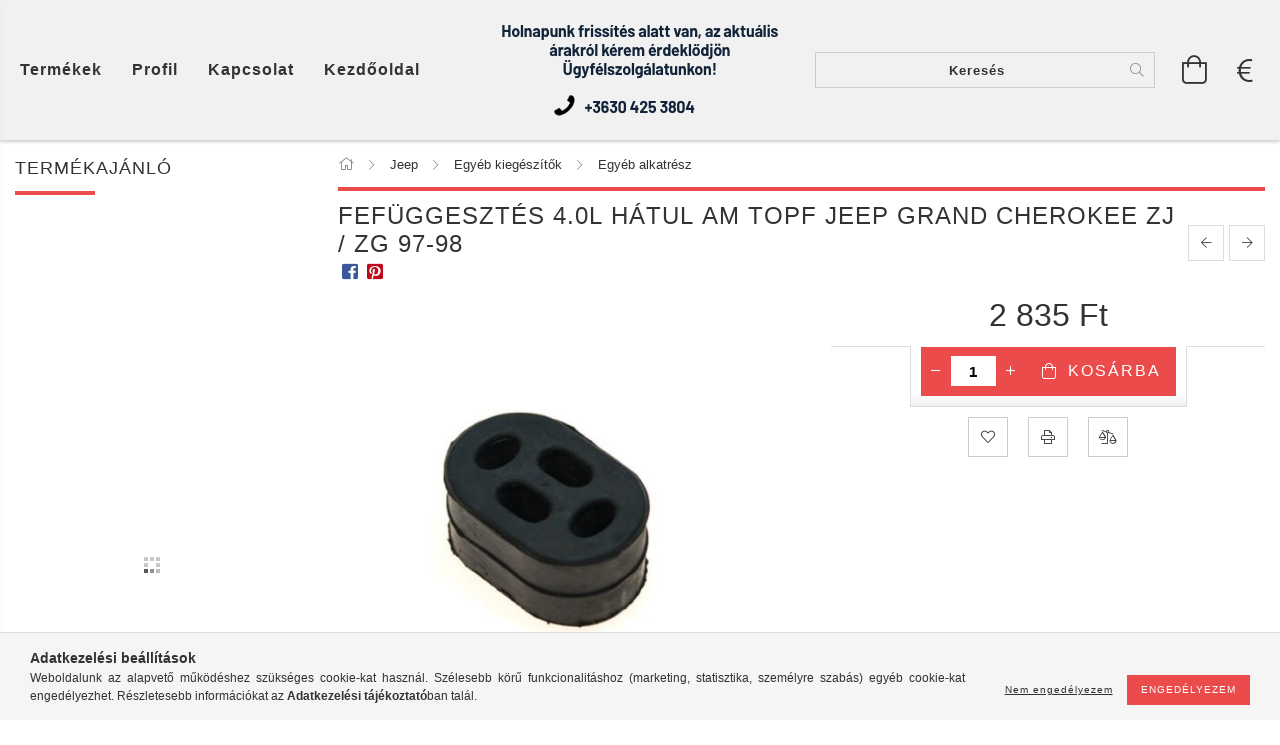

--- FILE ---
content_type: text/html; charset=UTF-8
request_url: https://jeepbruno.hu/spd/20865/Fefuggesztes-4-0L-hatul-am-Topf-Jeep-Grand-Cheroke
body_size: 25364
content:
<!DOCTYPE html>
<html lang="hu" lang="hu" class="header-bg">
<head>
    <meta content="width=device-width, initial-scale=1.0" name="viewport" />
    <meta charset="utf-8">
<meta name="description" content="Fefüggesztés 4.0L hátul am Topf Jeep Grand Cherokee ZJ / ZG 97-98, 			 	Aufhängegummi 4.0L hinten am Topf Jeep Grand Cherokee ZJ / ZG 97-98 	Lieferumfang: 	1 St">
<meta name="robots" content="index, follow">
<meta http-equiv="X-UA-Compatible" content="IE=Edge">
<meta property="og:site_name" content="jeepbruno.unas.hu" />
<meta property="og:title" content="Fefüggesztés 4.0L hátul am Topf Jeep Grand Cherokee ZJ / ZG ">
<meta property="og:description" content="Fefüggesztés 4.0L hátul am Topf Jeep Grand Cherokee ZJ / ZG 97-98, 			 	Aufhängegummi 4.0L hinten am Topf Jeep Grand Cherokee ZJ / ZG 97-98 	Lieferumfang: 	1 St">
<meta property="og:type" content="product">
<meta property="og:url" content="https://jeepbruno.hu/spd/20865/Fefuggesztes-4-0L-hatul-am-Topf-Jeep-Grand-Cheroke">
<meta property="og:image" content="https://jeepbruno.hu/img/76986/20865/20865.jpg">
<meta name="google-site-verification" content="Sh_H_DeB7MWjjPBC70akAG7WJQ0BZOf0TL37KyIb99I">
<meta name="mobile-web-app-capable" content="yes">
<meta name="apple-mobile-web-app-capable" content="yes">
<meta name="MobileOptimized" content="320">
<meta name="HandheldFriendly" content="true">

<title>Fefüggesztés 4.0L hátul am Topf Jeep Grand Cherokee ZJ / ZG </title>


<script>
var service_type="shop";
var shop_url_main="https://jeepbruno.hu";
var actual_lang="hu";
var money_len="0";
var money_thousend=" ";
var money_dec=",";
var shop_id=76986;
var unas_design_url="https:"+"/"+"/"+"jeepbruno.hu"+"/"+"!common_design"+"/"+"custom"+"/"+"jeepbruno.unas.hu"+"/";
var unas_design_code='0';
var unas_base_design_code='1600';
var unas_design_ver=3;
var unas_design_subver=0;
var unas_shop_url='https://jeepbruno.hu';
var responsive="yes";
var price_nullcut_disable=1;
var config_plus=new Array();
config_plus['product_tooltip']=1;
config_plus['cart_redirect']=1;
config_plus['money_type']='Ft';
config_plus['money_type_display']='Ft';
var lang_text=new Array();

var UNAS = UNAS || {};
UNAS.shop={"base_url":'https://jeepbruno.hu',"domain":'jeepbruno.hu',"username":'jeepbruno.unas.hu',"id":76986,"lang":'hu',"currency_type":'Ft',"currency_code":'HUF',"currency_rate":'385.299',"currency_length":0,"base_currency_length":0,"canonical_url":'https://jeepbruno.hu/spd/20865/Fefuggesztes-4-0L-hatul-am-Topf-Jeep-Grand-Cheroke'};
UNAS.design={"code":'0',"page":'artdet'};
UNAS.api_auth="7237474baf6286cefda28ad9dd914285";
UNAS.customer={"email":'',"id":0,"group_id":0,"without_registration":0};
UNAS.shop["category_id"]="383643";
UNAS.shop["sku"]="20865";
UNAS.shop["product_id"]="185027451";
UNAS.shop["only_private_customer_can_purchase"] = false;
 

UNAS.text = {
    "button_overlay_close": `Bezár`,
    "popup_window": `Felugró ablak`,
    "list": `lista`,
    "updating_in_progress": `frissítés folyamatban`,
    "updated": `frissítve`,
    "is_opened": `megnyitva`,
    "is_closed": `bezárva`,
    "deleted": `törölve`,
    "consent_granted": `hozzájárulás megadva`,
    "consent_rejected": `hozzájárulás elutasítva`,
    "field_is_incorrect": `mező hibás`,
    "error_title": `Hiba!`,
    "product_variants": `termék változatok`,
    "product_added_to_cart": `A termék a kosárba került`,
    "product_added_to_cart_with_qty_problem": `A termékből csak [qty_added_to_cart] [qty_unit] került kosárba`,
    "product_removed_from_cart": `A termék törölve a kosárból`,
    "reg_title_name": `Név`,
    "reg_title_company_name": `Cégnév`,
    "number_of_items_in_cart": `Kosárban lévő tételek száma`,
    "cart_is_empty": `A kosár üres`,
    "cart_updated": `A kosár frissült`
};


UNAS.text["delete_from_compare"]= `Törlés összehasonlításból`;
UNAS.text["comparison"]= `Összehasonlítás`;

UNAS.text["delete_from_favourites"]= `Törlés a kedvencek közül`;
UNAS.text["add_to_favourites"]= `Kedvencekhez`;






window.lazySizesConfig=window.lazySizesConfig || {};
window.lazySizesConfig.loadMode=1;
window.lazySizesConfig.loadHidden=false;

window.dataLayer = window.dataLayer || [];
function gtag(){dataLayer.push(arguments)};
gtag('js', new Date());
</script>

<script src="https://jeepbruno.hu/!common_packages/jquery/jquery-3.2.1.js?mod_time=1690980618"></script>
<script src="https://jeepbruno.hu/!common_packages/jquery/plugins/migrate/migrate.js?mod_time=1690980618"></script>
<script src="https://jeepbruno.hu/!common_packages/jquery/plugins/autocomplete/autocomplete.js?mod_time=1751452520"></script>
<script src="https://jeepbruno.hu/!common_packages/jquery/plugins/cookie/cookie.js?mod_time=1690980618"></script>
<script src="https://jeepbruno.hu/!common_packages/jquery/plugins/tools/tools-1.2.7.js?mod_time=1690980618"></script>
<script src="https://jeepbruno.hu/!common_packages/jquery/plugins/lazysizes/lazysizes.min.js?mod_time=1690980618"></script>
<script src="https://jeepbruno.hu/!common_packages/jquery/plugins/lazysizes/plugins/bgset/ls.bgset.min.js?mod_time=1752825098"></script>
<script src="https://jeepbruno.hu/!common_packages/jquery/own/shop_common/exploded/common.js?mod_time=1764831094"></script>
<script src="https://jeepbruno.hu/!common_packages/jquery/own/shop_common/exploded/common_overlay.js?mod_time=1754986322"></script>
<script src="https://jeepbruno.hu/!common_packages/jquery/own/shop_common/exploded/common_shop_popup.js?mod_time=1754991412"></script>
<script src="https://jeepbruno.hu/!common_packages/jquery/own/shop_common/exploded/common_start_checkout.js?mod_time=1752056294"></script>
<script src="https://jeepbruno.hu/!common_packages/jquery/own/shop_common/exploded/design_1500.js?mod_time=1725525511"></script>
<script src="https://jeepbruno.hu/!common_packages/jquery/own/shop_common/exploded/function_change_address_on_order_methods.js?mod_time=1752056294"></script>
<script src="https://jeepbruno.hu/!common_packages/jquery/own/shop_common/exploded/function_check_password.js?mod_time=1751452520"></script>
<script src="https://jeepbruno.hu/!common_packages/jquery/own/shop_common/exploded/function_check_zip.js?mod_time=1767692286"></script>
<script src="https://jeepbruno.hu/!common_packages/jquery/own/shop_common/exploded/function_compare.js?mod_time=1751452520"></script>
<script src="https://jeepbruno.hu/!common_packages/jquery/own/shop_common/exploded/function_customer_addresses.js?mod_time=1725525511"></script>
<script src="https://jeepbruno.hu/!common_packages/jquery/own/shop_common/exploded/function_delivery_point_select.js?mod_time=1751452520"></script>
<script src="https://jeepbruno.hu/!common_packages/jquery/own/shop_common/exploded/function_favourites.js?mod_time=1725525511"></script>
<script src="https://jeepbruno.hu/!common_packages/jquery/own/shop_common/exploded/function_infinite_scroll.js?mod_time=1758625002"></script>
<script src="https://jeepbruno.hu/!common_packages/jquery/own/shop_common/exploded/function_language_and_currency_change.js?mod_time=1751452520"></script>
<script src="https://jeepbruno.hu/!common_packages/jquery/own/shop_common/exploded/function_param_filter.js?mod_time=1764233415"></script>
<script src="https://jeepbruno.hu/!common_packages/jquery/own/shop_common/exploded/function_postsale.js?mod_time=1751452520"></script>
<script src="https://jeepbruno.hu/!common_packages/jquery/own/shop_common/exploded/function_product_print.js?mod_time=1725525511"></script>
<script src="https://jeepbruno.hu/!common_packages/jquery/own/shop_common/exploded/function_product_subscription.js?mod_time=1751452520"></script>
<script src="https://jeepbruno.hu/!common_packages/jquery/own/shop_common/exploded/function_recommend.js?mod_time=1751452520"></script>
<script src="https://jeepbruno.hu/!common_packages/jquery/own/shop_common/exploded/function_saved_cards.js?mod_time=1751452520"></script>
<script src="https://jeepbruno.hu/!common_packages/jquery/own/shop_common/exploded/function_saved_filter_delete.js?mod_time=1751452520"></script>
<script src="https://jeepbruno.hu/!common_packages/jquery/own/shop_common/exploded/function_search_smart_placeholder.js?mod_time=1751452520"></script>
<script src="https://jeepbruno.hu/!common_packages/jquery/own/shop_common/exploded/function_vote.js?mod_time=1725525511"></script>
<script src="https://jeepbruno.hu/!common_packages/jquery/own/shop_common/exploded/page_cart.js?mod_time=1767791927"></script>
<script src="https://jeepbruno.hu/!common_packages/jquery/own/shop_common/exploded/page_customer_addresses.js?mod_time=1768291154"></script>
<script src="https://jeepbruno.hu/!common_packages/jquery/own/shop_common/exploded/page_order_checkout.js?mod_time=1725525511"></script>
<script src="https://jeepbruno.hu/!common_packages/jquery/own/shop_common/exploded/page_order_details.js?mod_time=1725525511"></script>
<script src="https://jeepbruno.hu/!common_packages/jquery/own/shop_common/exploded/page_order_methods.js?mod_time=1760086916"></script>
<script src="https://jeepbruno.hu/!common_packages/jquery/own/shop_common/exploded/page_order_return.js?mod_time=1725525511"></script>
<script src="https://jeepbruno.hu/!common_packages/jquery/own/shop_common/exploded/page_order_send.js?mod_time=1725525511"></script>
<script src="https://jeepbruno.hu/!common_packages/jquery/own/shop_common/exploded/page_order_subscriptions.js?mod_time=1751452520"></script>
<script src="https://jeepbruno.hu/!common_packages/jquery/own/shop_common/exploded/page_order_verification.js?mod_time=1752056294"></script>
<script src="https://jeepbruno.hu/!common_packages/jquery/own/shop_common/exploded/page_product_details.js?mod_time=1751452520"></script>
<script src="https://jeepbruno.hu/!common_packages/jquery/own/shop_common/exploded/page_product_list.js?mod_time=1725525511"></script>
<script src="https://jeepbruno.hu/!common_packages/jquery/own/shop_common/exploded/page_product_reviews.js?mod_time=1751452520"></script>
<script src="https://jeepbruno.hu/!common_packages/jquery/own/shop_common/exploded/page_reg.js?mod_time=1756187462"></script>
<script src="https://jeepbruno.hu/!common_packages/jquery/plugins/hoverintent/hoverintent.js?mod_time=1690980618"></script>
<script src="https://jeepbruno.hu/!common_packages/jquery/own/shop_tooltip/shop_tooltip.js?mod_time=1753441723"></script>
<script src="https://jeepbruno.hu/!common_packages/jquery/plugins/responsive_menu/responsive_menu-unas.js?mod_time=1690980618"></script>
<script src="https://jeepbruno.hu/!common_packages/jquery/plugins/slick/slick.min.js?mod_time=1690980618"></script>
<script src="https://jeepbruno.hu/!common_design/base/001600/main.js?mod_time=1701621402"></script>
<script src="https://jeepbruno.hu/!common_packages/jquery/plugins/photoswipe/photoswipe.min.js?mod_time=1690980618"></script>
<script src="https://jeepbruno.hu/!common_packages/jquery/plugins/photoswipe/photoswipe-ui-default.min.js?mod_time=1690980618"></script>

<link href="https://jeepbruno.hu/temp/shop_76986_4952c2f441891501f29803a820c322ba.css?mod_time=1768498896" rel="stylesheet" type="text/css">

<link href="https://jeepbruno.hu/spd/20865/Fefuggesztes-4-0L-hatul-am-Topf-Jeep-Grand-Cheroke" rel="canonical">
    <link id="favicon-32x32" rel="icon" type="image/png" href="https://jeepbruno.hu/!common_design/own/image/favicon_32x32.png" sizes="32x32">
    <link id="favicon-192x192" rel="icon" type="image/png" href="https://jeepbruno.hu/!common_design/own/image/favicon_192x192.png" sizes="192x192">
            <link rel="apple-touch-icon" href="https://jeepbruno.hu/!common_design/own/image/favicon_32x32.png" sizes="32x32">
        <link rel="apple-touch-icon" href="https://jeepbruno.hu/!common_design/own/image/favicon_192x192.png" sizes="192x192">
        <script>
        var google_consent=1;
    
        gtag('consent', 'default', {
           'ad_storage': 'denied',
           'ad_user_data': 'denied',
           'ad_personalization': 'denied',
           'analytics_storage': 'denied',
           'functionality_storage': 'denied',
           'personalization_storage': 'denied',
           'security_storage': 'granted'
        });

    
        gtag('consent', 'update', {
           'ad_storage': 'denied',
           'ad_user_data': 'denied',
           'ad_personalization': 'denied',
           'analytics_storage': 'denied',
           'functionality_storage': 'denied',
           'personalization_storage': 'denied',
           'security_storage': 'granted'
        });

        </script>
    <script async src="https://www.googletagmanager.com/gtag/js?id=UA-163577691-1"></script>    <script>
    gtag('config', 'UA-163577691-1');

        </script>
        <script>
    var google_analytics=1;

                gtag('event', 'view_item', {
              "currency": "HUF",
              "value": '2835',
              "items": [
                  {
                      "item_id": "20865",
                      "item_name": "Fefüggesztés 4.0L hátul am Topf Jeep Grand Cherokee ZJ / ZG 97-98",
                      "item_category": "Jeep/Egyéb kiegészítők/Egyéb alkatrész",
                      "price": '2835'
                  }
              ],
              'non_interaction': true
            });
               </script>
       <script>
        var google_ads=1;

                gtag('event','remarketing', {
            'ecomm_pagetype': 'product',
            'ecomm_prodid': ["20865"],
            'ecomm_totalvalue': 2835        });
            </script>
    
<script>

<link rel="preconnect" href="https://fonts.googleapis.com">
<link rel="preconnect" href="https://fonts.gstatic.com" crossorigin>
<link href="https://fonts.googleapis.com/css2?family=Montserrat:ital,wght@0,100;0,200;0,300;0,400;0,500;0,600;0,700;0,800;0,900;1,100;1,200;1,300;1,400;1,500;1,600;1,700;1,800;1,900&display=swap" rel="stylesheet">

</script>

    
    
</head>










<body class='design_ver3' id="ud_shop_artdet">
    <div id="fb-root"></div>
    <script>
        window.fbAsyncInit = function() {
            FB.init({
                xfbml            : true,
                version          : 'v22.0'
            });
        };
    </script>
    <script async defer crossorigin="anonymous" src="https://connect.facebook.net/hu_HU/sdk.js"></script>
    <div id="image_to_cart" style="display:none; position:absolute; z-index:100000;"></div>
<div class="overlay_common overlay_warning" id="overlay_cart_add"></div>
<script>$(document).ready(function(){ overlay_init("cart_add",{"onBeforeLoad":false}); });</script>
<div id="overlay_login_outer"></div>	
	<script>
	$(document).ready(function(){
	    var login_redir_init="";

		$("#overlay_login_outer").overlay({
			onBeforeLoad: function() {
                var login_redir_temp=login_redir_init;
                if (login_redir_act!="") {
                    login_redir_temp=login_redir_act;
                    login_redir_act="";
                }

									$.ajax({
						type: "GET",
						async: true,
						url: "https://jeepbruno.hu/shop_ajax/ajax_popup_login.php",
						data: {
							shop_id:"76986",
							lang_master:"hu",
                            login_redir:login_redir_temp,
							explicit:"ok",
							get_ajax:"1"
						},
						success: function(data){
							$("#overlay_login_outer").html(data);
							if (unas_design_ver >= 5) $("#overlay_login_outer").modal('show');
							$('#overlay_login1 input[name=shop_pass_login]').keypress(function(e) {
								var code = e.keyCode ? e.keyCode : e.which;
								if(code.toString() == 13) {		
									document.form_login_overlay.submit();		
								}	
							});	
						}
					});
								},
			top: 50,
			mask: {
	color: "#000000",
	loadSpeed: 200,
	maskId: "exposeMaskOverlay",
	opacity: 0.7
},
			closeOnClick: (config_plus['overlay_close_on_click_forced'] === 1),
			onClose: function(event, overlayIndex) {
				$("#login_redir").val("");
			},
			load: false
		});
		
			});
	function overlay_login() {
		$(document).ready(function(){
			$("#overlay_login_outer").overlay().load();
		});
	}
	function overlay_login_remind() {
        if (unas_design_ver >= 5) {
            $("#overlay_remind").overlay().load();
        } else {
            $(document).ready(function () {
                $("#overlay_login_outer").overlay().close();
                setTimeout('$("#overlay_remind").overlay().load();', 250);
            });
        }
	}

    var login_redir_act="";
    function overlay_login_redir(redir) {
        login_redir_act=redir;
        $("#overlay_login_outer").overlay().load();
    }
	</script>  
	<div class="overlay_common overlay_info" id="overlay_remind"></div>
<script>$(document).ready(function(){ overlay_init("remind",[]); });</script>

	<script>
    	function overlay_login_error_remind() {
		$(document).ready(function(){
			load_login=0;
			$("#overlay_error").overlay().close();
			setTimeout('$("#overlay_remind").overlay().load();', 250);	
		});
	}
	</script>  
	<div class="overlay_common overlay_info" id="overlay_newsletter"></div>
<script>$(document).ready(function(){ overlay_init("newsletter",[]); });</script>

<script>
function overlay_newsletter() {
    $(document).ready(function(){
        $("#overlay_newsletter").overlay().load();
    });
}
</script>
<div class="overlay_common overlay_error" id="overlay_script"></div>
<script>$(document).ready(function(){ overlay_init("script",[]); });</script>
    <script>
    $(document).ready(function() {
        $.ajax({
            type: "GET",
            url: "https://jeepbruno.hu/shop_ajax/ajax_stat.php",
            data: {master_shop_id:"76986",get_ajax:"1"}
        });
    });
    </script>
    

<div id="container" class="page_shop_artdet_20865 page-box">
	

    <header class="header js-header">
        <div class="header-inner row align-items-center justify-content-center container-custom-1 usn">
            <div class="header-left col-auto col-lg-4 col-xl order-2 order-sm-1 px-0 d-flex align-self-stretch">
                <div class="cat-box-col flex-y-center">
                    <div class="cat-box js-dropdown-container">
                        <button class="cat-box__btn cat-box__btn--desktop header-btn js-dropdown--btn dropdown--btn d-none d-xl-block">
                            <span class="cat-box__btn-text header-btn-text">Termékek</span>
                        </button>
                        <div class="cat-box__dropdown dropdown--content js-dropdown--content dropdown--content-l px-0">
                            <div class="cat-box--desktop">
                                


<div class='cat-box__items py-3'>
    
        <div class='cat-box__item cat-box__item-level-0 has-item js-cat-menu-237436'>
            <div class="row no-gutters">
				
				<div class="col-auto">
					<div class="cat-box__img-wrap d-none">
						<a href="https://jeepbruno.hu/jeep" class="text_normal" title="Jeep"><img src="https://jeepbruno.hu/img/76986/catpic_237436/50x50,r/237436.jpg?time=1584987308" alt="Jeep" title="Jeep" /></a>
					</div>
				</div>
				
                <div class="col">
                    <div class="cat-box__name-wrap pl-3">
                        <a class="cat-box__name" href="https://jeepbruno.hu/jeep"
                            
                        >
                            <div class="row no-gutters align-items-center position-relative pr-5">
                                <div class="col">
                                    <div class="cat-box__name-text line-clamp--3-12">Jeep</div>
                                </div>
                                
                                <div class="cat-box__icon">
                                    <div class="icon--chevron-right icon--md line-height-1"></div>
                                </div>
                                
                            </div>
                        </a>
                    </div>
                </div>
            </div>

        
            <div class="cat-box__level-0 bg-white drop-shadow-b border-top border-top-2 border-primary p-4 ">

                <div class="cat-box__level-0-inner h-100 d-flex flex-column position-relative">
                    <a class="cat-box__pic-name d-block" href="https://jeepbruno.hu/jeep">
                        <div class="d-flex align-items-center border-bottom border-primary pb-3">
                            
                            <div class="col-fix-1">
                                <div class="cat-box__img-wrap product-img-wrapper">
                                    <img class="cat-box__img lazyload product-img" src="https://jeepbruno.hu/main_pic/space.gif" data-src="https://jeepbruno.hu/img/76986/catpic_237436/50x50,r/237436.jpg?time=1584987308" alt="Jeep" width="50" height="50">
                                </div>
                            </div>
                            
                            <div class="col">
                                <div class="cat-box__level-0-name mb-0 h3">
                                    Jeep
                                    
                                </div>
                            </div>
                        </div>
                    </a>

                    <div class="cat-box__inner-levels clearfix pt-4">
                        
<div class="cat-box__level-1 mb-3">
    <a class="cat-box__level-1-name d-inline-block line-height-12 js-cat-menu-533317" href="https://jeepbruno.hu/akkumulatorok-kompresszor-tartozekok">
        Akkumulátorok kompresszor tartozékok

        
    </a>
    
</div>

<div class="cat-box__level-1 mb-3">
    <a class="cat-box__level-1-name d-inline-block line-height-12 js-cat-menu-945494" href="https://jeepbruno.hu/Alvaz">
        Alváz

        
    </a>
    
</div>

<div class="cat-box__level-1 mb-3">
    <a class="cat-box__level-1-name d-inline-block line-height-12 js-cat-menu-483935" href="https://jeepbruno.hu/attetelezes">
        Áttételezés

        
    </a>
    
        



<div class="cat-box__level-2 pl-2">

    
        <a class="cat-box__level-2-name line-height-12 d-block js-cat-menu-749826" href="https://jeepbruno.hu/differencialmu/attetelezes">Differenciálmű</a>
    
        <a class="cat-box__level-2-name line-height-12 d-block js-cat-menu-267941" href="https://jeepbruno.hu/jeep-wrangler-cj/attetelezes">Jeep Wrangler CJ</a>
    
        <a class="cat-box__level-2-name line-height-12 d-block js-cat-menu-972360" href="https://jeepbruno.hu/jeep-wrangler-yj/attetelezes">Jeep Wrangler YJ</a>
    
        <a class="cat-box__level-2-name line-height-12 d-block js-cat-menu-155639" href="https://jeepbruno.hu/jeep-wrangler-tj/attetelezes">Jeep Wrangler TJ</a>
    
        <a class="cat-box__level-2-name line-height-12 d-block js-cat-menu-357694" href="https://jeepbruno.hu/jeep-wrangler-jk-/attetelezes">Jeep Wrangler JK </a>
    

    
        <a class="cat-box__more-btn text-muted btn--text d-block icon--a-chevron-right icon--sm" href="https://jeepbruno.hu/attetelezes">Több</a>
    

</div>

    
</div>

<div class="cat-box__level-1 mb-3">
    <a class="cat-box__level-1-name d-inline-block line-height-12 js-cat-menu-743559" href="https://jeepbruno.hu/belso-felszerelesek">
        Belső felszerelések

        
    </a>
    
        



<div class="cat-box__level-2 pl-2">

    
        <a class="cat-box__level-2-name line-height-12 d-block js-cat-menu-202893" href="https://jeepbruno.hu/jeep-wrangler-jk-2007-/belso-felszerelesek">Jeep Wrangler JK 2007-</a>
    
        <a class="cat-box__level-2-name line-height-12 d-block js-cat-menu-795212" href="https://jeepbruno.hu/spl/795212/Kapaszkodok">Kapaszkodók</a>
    
        <a class="cat-box__level-2-name line-height-12 d-block js-cat-menu-751586" href="https://jeepbruno.hu/spl/751586/Tarolo-rekeszek">Tároló rekeszek</a>
    
        <a class="cat-box__level-2-name line-height-12 d-block js-cat-menu-555419" href="https://jeepbruno.hu/spl/555419/Kapcsolok-JL">Kapcsolók-JL</a>
    
        <a class="cat-box__level-2-name line-height-12 d-block js-cat-menu-947689" href="https://jeepbruno.hu/spl/947689/WARN-kiegeszitok">WARN kiegészítők</a>
    

    
        <a class="cat-box__more-btn text-muted btn--text d-block icon--a-chevron-right icon--sm" href="https://jeepbruno.hu/belso-felszerelesek">Több</a>
    

</div>

    
</div>

<div class="cat-box__level-1 mb-3">
    <a class="cat-box__level-1-name d-inline-block line-height-12 js-cat-menu-981209" href="https://jeepbruno.hu/differencialzar">
        Differenciálzár

        
    </a>
    
        



<div class="cat-box__level-2 pl-2">

    
        <a class="cat-box__level-2-name line-height-12 d-block js-cat-menu-402348" href="https://jeepbruno.hu/arb/differencialzar">ARB</a>
    
        <a class="cat-box__level-2-name line-height-12 d-block js-cat-menu-582716" href="https://jeepbruno.hu/differentialsperrenox/differencialzar">Differenciál zár</a>
    
        <a class="cat-box__level-2-name line-height-12 d-block js-cat-menu-941851" href="https://jeepbruno.hu/lock-right/differencialzar">Differenciál Lock-Right</a>
    
        <a class="cat-box__level-2-name line-height-12 d-block js-cat-menu-485332" href="https://jeepbruno.hu/powertrax-andere/differencialzar">Differenciál Powertrax-Andere</a>
    
        <a class="cat-box__level-2-name line-height-12 d-block js-cat-menu-936392" href="https://jeepbruno.hu/zubehoer-ks-vaccum-locker/differencialzar">Tartozékok</a>
    

    
        <a class="cat-box__more-btn text-muted btn--text d-block icon--a-chevron-right icon--sm" href="https://jeepbruno.hu/differencialzar">Több</a>
    

</div>

    
</div>

<div class="cat-box__level-1 mb-3">
    <a class="cat-box__level-1-name d-inline-block line-height-12 js-cat-menu-659177" href="https://jeepbruno.hu/egyeb-kiegeszitok">
        Egyéb kiegészítők

        
    </a>
    
        



<div class="cat-box__level-2 pl-2">

    
        <a class="cat-box__level-2-name line-height-12 d-block js-cat-menu-843836" href="https://jeepbruno.hu/csomagtarto-szonyeg/egyeb-kiegeszitok">Csomagtartó szőnyeg</a>
    
        <a class="cat-box__level-2-name line-height-12 d-block js-cat-menu-383643" href="https://jeepbruno.hu/egyeb-alkatresz/egyeb-kiegeszitok">Egyéb alkatrész</a>
    
        <a class="cat-box__level-2-name line-height-12 d-block js-cat-menu-572398" href="https://jeepbruno.hu/spl/572398/Egyeb-Jeep-JL">Egyéb-Jeep-JL</a>
    
        <a class="cat-box__level-2-name line-height-12 d-block js-cat-menu-161287" href="https://jeepbruno.hu/kapaszkodo-fogantyuk/egyeb-kiegeszitok">Kapaszkodó fogantyúk</a>
    
        <a class="cat-box__level-2-name line-height-12 d-block js-cat-menu-307684" href="https://jeepbruno.hu/szelterelok/egyeb-kiegeszitok">Szélterelők</a>
    

    
        <a class="cat-box__more-btn text-muted btn--text d-block icon--a-chevron-right icon--sm" href="https://jeepbruno.hu/egyeb-kiegeszitok">Több</a>
    

</div>

    
</div>

<div class="cat-box__level-1 mb-3">
    <a class="cat-box__level-1-name d-inline-block line-height-12 js-cat-menu-959220" href="https://jeepbruno.hu/elektronika">
        Elektronika

        
    </a>
    
</div>

<div class="cat-box__level-1 mb-3">
    <a class="cat-box__level-1-name d-inline-block line-height-12 js-cat-menu-204732" href="https://jeepbruno.hu/fek">
        Fék

        
    </a>
    
        



<div class="cat-box__level-2 pl-2">

    
        <a class="cat-box__level-2-name line-height-12 d-block js-cat-menu-925606" href="https://jeepbruno.hu/brembo-fekbetet-fektarcsa/fek">BREMBO fékbetét féktárcsa</a>
    
        <a class="cat-box__level-2-name line-height-12 d-block js-cat-menu-858593" href="https://jeepbruno.hu/fekbetet-kerekagy-kerekcsapagy/fek">Fékbetét kerékagy kerékcsapágy</a>
    
        <a class="cat-box__level-2-name line-height-12 d-block js-cat-menu-630629" href="https://jeepbruno.hu/kopo-alkatreszek/fek">Kopó alkatrészek</a>
    

    

</div>

    
</div>

<div class="cat-box__level-1 mb-3">
    <a class="cat-box__level-1-name d-inline-block line-height-12 js-cat-menu-606832" href="https://jeepbruno.hu/Fek-kormanyzas">
        Fék, kormányzás

        
    </a>
    
</div>

<div class="cat-box__level-1 mb-3">
    <a class="cat-box__level-1-name d-inline-block line-height-12 js-cat-menu-885575" href="https://jeepbruno.hu/fenyszoro-led-tartok">
        Fényszóró LED tartók

        
    </a>
    
        



<div class="cat-box__level-2 pl-2">

    
        <a class="cat-box__level-2-name line-height-12 d-block js-cat-menu-680409" href="https://jeepbruno.hu/spl/680409/Fenyszoro-vilagitas-JL">Fényszóró világítás-JL</a>
    
        <a class="cat-box__level-2-name line-height-12 d-block js-cat-menu-600200" href="https://jeepbruno.hu/kiegeszito-fenyszorok/fenyszoro-led-tartok">Kiegészítő fényszórók</a>
    
        <a class="cat-box__level-2-name line-height-12 d-block js-cat-menu-863435" href="https://jeepbruno.hu/spl/863435/Kiegeszitok-JL">Kiegészítők - JL</a>
    
        <a class="cat-box__level-2-name line-height-12 d-block js-cat-menu-985425" href="https://jeepbruno.hu/konzol-fenyszoro--lampa-tarto/fenyszoro-led-tartok">Konzol-fényszóró- lámpa tartó</a>
    
        <a class="cat-box__level-2-name line-height-12 d-block js-cat-menu-509949" href="https://jeepbruno.hu/spl/509949/Konzol-lampa-tarto-JL">Konzol-lámpa tartó-JL</a>
    

    
        <a class="cat-box__more-btn text-muted btn--text d-block icon--a-chevron-right icon--sm" href="https://jeepbruno.hu/fenyszoro-led-tartok">Több</a>
    

</div>

    
</div>

<div class="cat-box__level-1 mb-3">
    <a class="cat-box__level-1-name d-inline-block line-height-12 js-cat-menu-424348" href="https://jeepbruno.hu/futomu-es-felfuggesztes">
        Futómű és felfüggesztés

        
    </a>
    
        



<div class="cat-box__level-2 pl-2">

    
        <a class="cat-box__level-2-name line-height-12 d-block js-cat-menu-637277" href="https://jeepbruno.hu/jeep/futomu-es-felfuggesztes">Jeep</a>
    
        <a class="cat-box__level-2-name line-height-12 d-block js-cat-menu-170146" href="https://jeepbruno.hu/fox/futomu-es-felfuggesztes">Fox</a>
    
        <a class="cat-box__level-2-name line-height-12 d-block js-cat-menu-839890" href="https://jeepbruno.hu/jks/futomu-es-felfuggesztes">JKS</a>
    
        <a class="cat-box__level-2-name line-height-12 d-block js-cat-menu-999076" href="https://jeepbruno.hu/ori/futomu-es-felfuggesztes">ORI</a>
    
        <a class="cat-box__level-2-name line-height-12 d-block js-cat-menu-793166" href="https://jeepbruno.hu/radflo/futomu-es-felfuggesztes">Radflo</a>
    

    
        <a class="cat-box__more-btn text-muted btn--text d-block icon--a-chevron-right icon--sm" href="https://jeepbruno.hu/futomu-es-felfuggesztes">Több</a>
    

</div>

    
</div>

<div class="cat-box__level-1 mb-3">
    <a class="cat-box__level-1-name d-inline-block line-height-12 js-cat-menu-408738" href="https://jeepbruno.hu/univerzalis-csuklok-kardantengely">
        Univerzális csuklók, kardántengely

        
    </a>
    
</div>

<div class="cat-box__level-1 mb-3">
    <a class="cat-box__level-1-name d-inline-block line-height-12 js-cat-menu-237798" href="https://jeepbruno.hu/sct/237798/Gumi-alaktreszek">
        Gumi alaktrészek

        
    </a>
    
        



<div class="cat-box__level-2 pl-2">

    
        <a class="cat-box__level-2-name line-height-12 d-block js-cat-menu-609797" href="https://jeepbruno.hu/spl/609797/Felni-Jeep-JL">Felni-Jeep-JL</a>
    
        <a class="cat-box__level-2-name line-height-12 d-block js-cat-menu-171512" href="https://jeepbruno.hu/spl/171512/Tartozekok-Jeep-JL">Tartozékok-Jeep-JL</a>
    
        <a class="cat-box__level-2-name line-height-12 d-block js-cat-menu-254652" href="https://jeepbruno.hu/spl/254652/Sarvado-panelek-JL">Sárvádő-panelek-JL</a>
    
        <a class="cat-box__level-2-name line-height-12 d-block js-cat-menu-794402" href="https://jeepbruno.hu/Felnik-Jeep-JT">Felnik Jeep JT</a>
    
        <a class="cat-box__level-2-name line-height-12 d-block js-cat-menu-511234" href="https://jeepbruno.hu/Sarvado-panelek-Jeep-JT">Sárvádő-panelek Jeep JT</a>
    

    
        <a class="cat-box__more-btn text-muted btn--text d-block icon--a-chevron-right icon--sm" href="https://jeepbruno.hu/sct/237798/Gumi-alaktreszek">Több</a>
    

</div>

    
</div>

<div class="cat-box__level-1 mb-3">
    <a class="cat-box__level-1-name d-inline-block line-height-12 js-cat-menu-853331" href="https://jeepbruno.hu/tengely-hid-alkatreszek">
         Tengely és Híd alkatrészek

        
    </a>
    
        



<div class="cat-box__level-2 pl-2">

    
        <a class="cat-box__level-2-name line-height-12 d-block js-cat-menu-200825" href="https://jeepbruno.hu/jeep-wrangler-yj-tj-cherokee/tengely/hid-alkatreszek">Jeep Wrangler YJ TJ Cherokee</a>
    
        <a class="cat-box__level-2-name line-height-12 d-block js-cat-menu-939165" href="https://jeepbruno.hu/jeep-wrangler-jk-2007-2018/tengely/hid-alkatreszek">Jeep Wrangler JK 2007-2018</a>
    
        <a class="cat-box__level-2-name line-height-12 d-block js-cat-menu-383334" href="https://jeepbruno.hu/spl/383334/Elso-tengely-Jeep-Wrangler-JL-18">Első tengely-Jeep-Wrangler-JL-18-</a>
    
        <a class="cat-box__level-2-name line-height-12 d-block js-cat-menu-367812" href="https://jeepbruno.hu/spl/367812/Hatso-tengely-Jeep-Wrangler-JL-18">Hátsó tengely-Jeep-Wrangler-JL-18-</a>
    
        <a class="cat-box__level-2-name line-height-12 d-block js-cat-menu-950962" href="https://jeepbruno.hu/univerzalis-tartozekok/tengely/hid-alkatreszek">Univerzális tartozékok</a>
    

    
        <a class="cat-box__more-btn text-muted btn--text d-block icon--a-chevron-right icon--sm" href="https://jeepbruno.hu/tengely-hid-alkatreszek">Több</a>
    

</div>

    
</div>

<div class="cat-box__level-1 mb-3">
    <a class="cat-box__level-1-name d-inline-block line-height-12 js-cat-menu-120398" href="https://jeepbruno.hu/hutes-legkondicionalas-futes">
        Hűtés-légkondicionálás-fűtés

        
    </a>
    
        



<div class="cat-box__level-2 pl-2">

    
        <a class="cat-box__level-2-name line-height-12 d-block js-cat-menu-828794" href="https://jeepbruno.hu/jeep-cj-1941-1971/hutes-legkondicionalas-futes">Jeep-CJ 1941-1971</a>
    
        <a class="cat-box__level-2-name line-height-12 d-block js-cat-menu-904480" href="https://jeepbruno.hu/jeep-wrangler-yj-1987-1995/hutes-legkondicionalas-futes">Jeep Wrangler YJ 1987-1995</a>
    
        <a class="cat-box__level-2-name line-height-12 d-block js-cat-menu-532530" href="https://jeepbruno.hu/jeep-wrangler-tj-1996-2006/hutes-legkondicionalas-futes">Jeep Wrangler TJ 1996-2006</a>
    
        <a class="cat-box__level-2-name line-height-12 d-block js-cat-menu-971608" href="https://jeepbruno.hu/jeep-wrangler-jk-2007-2018/hutes-legkondicionalas-futes">Jeep Wrangler JK 2007-2018</a>
    
        <a class="cat-box__level-2-name line-height-12 d-block js-cat-menu-950942" href="https://jeepbruno.hu/jeep-cherokee-xj-1984-2001/hutes-legkondicionalas-futes">Jeep Cherokee XJ-1984-2001</a>
    

    
        <a class="cat-box__more-btn text-muted btn--text d-block icon--a-chevron-right icon--sm" href="https://jeepbruno.hu/hutes-legkondicionalas-futes">Több</a>
    

</div>

    
</div>

<div class="cat-box__level-1 mb-3">
    <a class="cat-box__level-1-name d-inline-block line-height-12 js-cat-menu-336682" href="https://jeepbruno.hu/karosszeria-elemek">
        Karosszéria elemek

        
    </a>
    
        



<div class="cat-box__level-2 pl-2">

    
        <a class="cat-box__level-2-name line-height-12 d-block js-cat-menu-741183" href="https://jeepbruno.hu/elso-lokharito/karosszeria-elemek">Első lökhárító</a>
    
        <a class="cat-box__level-2-name line-height-12 d-block js-cat-menu-125282" href="https://jeepbruno.hu/csorlo-konzol/karosszeria-elemek">Csörlő konzol</a>
    
        <a class="cat-box__level-2-name line-height-12 d-block js-cat-menu-882913" href="https://jeepbruno.hu/karosszeria-alkatreszek/karosszeria-elemek">Karosszéria alkatrészek</a>
    
        <a class="cat-box__level-2-name line-height-12 d-block js-cat-menu-335376" href="https://jeepbruno.hu/kuszob-vedelem/karosszeria-elemek">Küszöb védelem</a>
    
        <a class="cat-box__level-2-name line-height-12 d-block js-cat-menu-611982" href="https://jeepbruno.hu/spl/611982/Potkerek-tarto-Jeep-JL">Pótkerék-tartó-Jeep-JL</a>
    

    
        <a class="cat-box__more-btn text-muted btn--text d-block icon--a-chevron-right icon--sm" href="https://jeepbruno.hu/karosszeria-elemek">Több</a>
    

</div>

    
</div>

<div class="cat-box__level-1 mb-3">
    <a class="cat-box__level-1-name d-inline-block line-height-12 js-cat-menu-910679" href="https://jeepbruno.hu/kerek-tavtartok-kiegeszito-tavtarto">
        Kerék távtartók-kiegészítő távtartó

        
    </a>
    
        



<div class="cat-box__level-2 pl-2">

    
        <a class="cat-box__level-2-name line-height-12 d-block js-cat-menu-157082" href="https://jeepbruno.hu/amc-chrysler-dodge-jeep/kerek-tavtartok-kiegeszito-tavtarto">AMC Chrysler Dodge Jeep</a>
    

    

</div>

    
</div>

<div class="cat-box__level-1 mb-3">
    <a class="cat-box__level-1-name d-inline-block line-height-12 js-cat-menu-247238" href="https://jeepbruno.hu/kipufogo-rendszerek-szivocso">
        Kipufogó rendszerek-szívócső

        
    </a>
    
        



<div class="cat-box__level-2 pl-2">

    
        <a class="cat-box__level-2-name line-height-12 d-block js-cat-menu-822271" href="https://jeepbruno.hu/jeep-wrangler-yj-bj-1987-1995/kipufogo-rendszerek-szivocso">Jeep Wrangler YJ Bj 1987-1995</a>
    
        <a class="cat-box__level-2-name line-height-12 d-block js-cat-menu-509892" href="https://jeepbruno.hu/jeep-wrangler-tj-1996-2006/kipufogo-rendszerek-szivocso">Jeep Wrangler TJ 1996-2006</a>
    
        <a class="cat-box__level-2-name line-height-12 d-block js-cat-menu-964450" href="https://jeepbruno.hu/jeep-wrangler-jk-ab-2007/kipufogo-rendszerek-szivocso">Jeep Wrangler JK ab 2007</a>
    
        <a class="cat-box__level-2-name line-height-12 d-block js-cat-menu-493164" href="https://jeepbruno.hu/spl/493164/Jeep-Wrangler-JL-2018-2020">Jeep Wrangler JL 2018-2020</a>
    

    

</div>

    
</div>

<div class="cat-box__level-1 mb-3">
    <a class="cat-box__level-1-name d-inline-block line-height-12 js-cat-menu-936053" href="https://jeepbruno.hu/kopo-alkatreszek">
        Kopó alkatrészek

        
    </a>
    
</div>

<div class="cat-box__level-1 mb-3">
    <a class="cat-box__level-1-name d-inline-block line-height-12 js-cat-menu-715923" href="https://jeepbruno.hu/kopoalkatreszek-szurok">
        Kopóalkatrészek-szűrők

        
    </a>
    
        



<div class="cat-box__level-2 pl-2">

    
        <a class="cat-box__level-2-name line-height-12 d-block js-cat-menu-948971" href="https://jeepbruno.hu/spl/948971/Legszuro-JL">Légszűrő-JL</a>
    
        <a class="cat-box__level-2-name line-height-12 d-block js-cat-menu-872943" href="https://jeepbruno.hu/levegoszuro/kopoalkatreszek-szurok">Levegőszűrő</a>
    
        <a class="cat-box__level-2-name line-height-12 d-block js-cat-menu-901818" href="https://jeepbruno.hu/teljesitmeny--keszlet/kopoalkatreszek-szurok">Teljesítmény- készlet</a>
    
        <a class="cat-box__level-2-name line-height-12 d-block js-cat-menu-631369" href="https://jeepbruno.hu/univerzalis-szurok/kopoalkatreszek-szurok">Univerzális szűrők</a>
    
        <a class="cat-box__level-2-name line-height-12 d-block js-cat-menu-403355" href="https://jeepbruno.hu/uzemanyag-szuro/kopoalkatreszek-szurok">Üzemanyag szűrő</a>
    

    
        <a class="cat-box__more-btn text-muted btn--text d-block icon--a-chevron-right icon--sm" href="https://jeepbruno.hu/kopoalkatreszek-szurok">Több</a>
    

</div>

    
</div>

<div class="cat-box__level-1 mb-3">
    <a class="cat-box__level-1-name d-inline-block line-height-12 js-cat-menu-886837" href="https://jeepbruno.hu/kormanyzas-sebessegmero-felszereles">
        Kormányzás-sebességmérő felszerelés

        
    </a>
    
        



<div class="cat-box__level-2 pl-2">

    
        <a class="cat-box__level-2-name line-height-12 d-block js-cat-menu-903430" href="https://jeepbruno.hu/kormanymu-sebessegmero-felszereles/kormanyzas-sebessegmero-felszereles">Kormánymű-sebességmérő felszerelés</a>
    

    

</div>

    
</div>

<div class="cat-box__level-1 mb-3">
    <a class="cat-box__level-1-name d-inline-block line-height-12 js-cat-menu-284736" href="https://jeepbruno.hu/motor-tuning-pedal">
        Motor tuning-pedál

        
    </a>
    
        



<div class="cat-box__level-2 pl-2">

    
        <a class="cat-box__level-2-name line-height-12 d-block js-cat-menu-484068" href="https://jeepbruno.hu/egyeb-tomites-keszletek/motor-tuning-pedal">Egyéb tömités készletek</a>
    
        <a class="cat-box__level-2-name line-height-12 d-block js-cat-menu-852678" href="https://jeepbruno.hu/turbo-cso/motor-tuning-pedal">Turbo cső</a>
    
        <a class="cat-box__level-2-name line-height-12 d-block js-cat-menu-658832" href="https://jeepbruno.hu/motor-tomites/motor-tuning-pedal">Motor tömítés</a>
    
        <a class="cat-box__level-2-name line-height-12 d-block js-cat-menu-123688" href="https://jeepbruno.hu/motor-kompreszorok/motor-tuning-pedal">Motor kompreszorok</a>
    
        <a class="cat-box__level-2-name line-height-12 d-block js-cat-menu-315866" href="https://jeepbruno.hu/pillangoszelepek/motor-tuning-pedal">Pillangószelepek</a>
    

    
        <a class="cat-box__more-btn text-muted btn--text d-block icon--a-chevron-right icon--sm" href="https://jeepbruno.hu/motor-tuning-pedal">Több</a>
    

</div>

    
</div>

<div class="cat-box__level-1 mb-3">
    <a class="cat-box__level-1-name d-inline-block line-height-12 js-cat-menu-950014" href="https://jeepbruno.hu/csomagter-fiok-rendszer">
        Csomagtér fiók rendszer

        
    </a>
    
</div>

<div class="cat-box__level-1 mb-3">
    <a class="cat-box__level-1-name d-inline-block line-height-12 js-cat-menu-858252" href="https://jeepbruno.hu/ponyva-ajto-teto-konzol">
        Ponyva tető és ajtó konzol

        
    </a>
    
        



<div class="cat-box__level-2 pl-2">

    
        <a class="cat-box__level-2-name line-height-12 d-block js-cat-menu-944510" href="https://jeepbruno.hu/ajtok-ablak-elemek/ponyva-ajto-teto-konzol">Ajtók-ablak elemek</a>
    
        <a class="cat-box__level-2-name line-height-12 d-block js-cat-menu-470834" href="https://jeepbruno.hu/vaszon-teto---egyeb-kiegeszito/ponyva-ajto-teto-konzol">Vászon tető - Egyéb kiegészítő</a>
    
        <a class="cat-box__level-2-name line-height-12 d-block js-cat-menu-318764" href="https://jeepbruno.hu/ponyva/ponyva-ajto-teto-konzol">Ponyva</a>
    
        <a class="cat-box__level-2-name line-height-12 d-block js-cat-menu-219366" href="https://jeepbruno.hu/szonyeg/ponyva-ajto-teto-konzol">Szőnyeg</a>
    
        <a class="cat-box__level-2-name line-height-12 d-block js-cat-menu-884377" href="https://jeepbruno.hu/tarolo-dobozok/ponyva-ajto-teto-konzol">Tároló dobozok</a>
    

    
        <a class="cat-box__more-btn text-muted btn--text d-block icon--a-chevron-right icon--sm" href="https://jeepbruno.hu/ponyva-ajto-teto-konzol">Több</a>
    

</div>

    
</div>

<div class="cat-box__level-1 mb-3">
    <a class="cat-box__level-1-name d-inline-block line-height-12 js-cat-menu-631495" href="https://jeepbruno.hu/rendszamtabla-tarto-csomagtarto-fedel">
        Rendszámtábla tartó-csomagtartó fedél

        
    </a>
    
        



<div class="cat-box__level-2 pl-2">

    
        <a class="cat-box__level-2-name line-height-12 d-block js-cat-menu-841850" href="https://jeepbruno.hu/spl/841850/Rendszamtabla-tarto-Jeep-JL-JT">Rendszámtábla-tartó-Jeep-JL-JT</a>
    

    

</div>

    
</div>

<div class="cat-box__level-1 mb-3">
    <a class="cat-box__level-1-name d-inline-block line-height-12 js-cat-menu-189527" href="https://jeepbruno.hu/sebessegvalto">
        Sebességváltó

        
    </a>
    
</div>

<div class="cat-box__level-1 mb-3">
    <a class="cat-box__level-1-name d-inline-block line-height-12 js-cat-menu-930331" href="https://jeepbruno.hu/specialis-kiegeszitok">
        Speciális kiegészítők

        
    </a>
    
</div>

<div class="cat-box__level-1 mb-3">
    <a class="cat-box__level-1-name d-inline-block line-height-12 js-cat-menu-164414" href="https://jeepbruno.hu/spl/164414/Szettek">
        Szettek

        
    </a>
    
</div>

<div class="cat-box__level-1 mb-3">
    <a class="cat-box__level-1-name d-inline-block line-height-12 js-cat-menu-980409" href="https://jeepbruno.hu/szonyegek-rakter--fellepok">
        Szőnyegek-raktér -fellépők

        
    </a>
    
        



<div class="cat-box__level-2 pl-2">

    
        <a class="cat-box__level-2-name line-height-12 d-block js-cat-menu-160579" href="https://jeepbruno.hu/jeep-wrangler-yj-1987-1995/szonyegek-rakter--fellepok">Jeep Wrangler YJ 1987-1995</a>
    
        <a class="cat-box__level-2-name line-height-12 d-block js-cat-menu-107291" href="https://jeepbruno.hu/jeep-wrangler-tj-1996-2006/szonyegek-rakter--fellepok">Jeep Wrangler TJ 1996-2006</a>
    
        <a class="cat-box__level-2-name line-height-12 d-block js-cat-menu-317826" href="https://jeepbruno.hu/jeep-wrangler-jk-ab-2007/szonyegek-rakter--fellepok">Jeep Wrangler JK ab 2007</a>
    

    

</div>

    
</div>

<div class="cat-box__level-1 mb-3">
    <a class="cat-box__level-1-name d-inline-block line-height-12 js-cat-menu-606191" href="https://jeepbruno.hu/tengelykapcsolo">
        Tengelykapcsoló

        
    </a>
    
        



<div class="cat-box__level-2 pl-2">

    
        <a class="cat-box__level-2-name line-height-12 d-block js-cat-menu-709254" href="https://jeepbruno.hu/kopo-alkatreszek/tengelykapcsolo">Kopó alkatrészek</a>
    
        <a class="cat-box__level-2-name line-height-12 d-block js-cat-menu-800108" href="https://jeepbruno.hu/tengelykapcsolo/tengelykapcsolo">Tengelykapcsoló</a>
    

    

</div>

    
</div>

<div class="cat-box__level-1 mb-3">
    <a class="cat-box__level-1-name d-inline-block line-height-12 js-cat-menu-809356" href="https://jeepbruno.hu/tetocsomagtarto">
        Tetőcsomagtartó

        
    </a>
    
        



<div class="cat-box__level-2 pl-2">

    
        <a class="cat-box__level-2-name line-height-12 d-block js-cat-menu-789536" href="https://jeepbruno.hu/kiegeszitok/tetocsomagtarto">Kiegészítők</a>
    
        <a class="cat-box__level-2-name line-height-12 d-block js-cat-menu-578503" href="https://jeepbruno.hu/gobi/tetocsomagtarto">Gobi</a>
    
        <a class="cat-box__level-2-name line-height-12 d-block js-cat-menu-236491" href="https://jeepbruno.hu/rhino-rack/tetocsomagtarto">Rhino Rack</a>
    
        <a class="cat-box__level-2-name line-height-12 d-block js-cat-menu-735166" href="https://jeepbruno.hu/rugged-ridge/tetocsomagtarto">Rugged-Ridge</a>
    
        <a class="cat-box__level-2-name line-height-12 d-block js-cat-menu-265505" href="https://jeepbruno.hu/smittybilt/tetocsomagtarto">Smittybilt</a>
    

    
        <a class="cat-box__more-btn text-muted btn--text d-block icon--a-chevron-right icon--sm" href="https://jeepbruno.hu/tetocsomagtarto">Több</a>
    

</div>

    
</div>

<div class="cat-box__level-1 mb-3">
    <a class="cat-box__level-1-name d-inline-block line-height-12 js-cat-menu-842978" href="https://jeepbruno.hu/ulesek-sport-ulesek-ules-huzat">
        Ülések-sport ülések-ülés huzat

        
    </a>
    
        



<div class="cat-box__level-2 pl-2">

    
        <a class="cat-box__level-2-name line-height-12 d-block js-cat-menu-109276" href="https://jeepbruno.hu/jeep-wrangler-yj-1987-1995/ulesek-sport-ulesek-ules-huzat">Jeep Wrangler YJ 1987-1995</a>
    
        <a class="cat-box__level-2-name line-height-12 d-block js-cat-menu-824941" href="https://jeepbruno.hu/jeep-wrangler-tj-1997-2006/ulesek-sport-ulesek-ules-huzat">Jeep Wrangler TJ 1997-2006</a>
    
        <a class="cat-box__level-2-name line-height-12 d-block js-cat-menu-860591" href="https://jeepbruno.hu/jeep-wrangler-jk-2007-2018/ulesek-sport-ulesek-ules-huzat">Jeep Wrangler JK 2007-2018</a>
    
        <a class="cat-box__level-2-name line-height-12 d-block js-cat-menu-297551" href="https://jeepbruno.hu/spl/297551/Jeep-Wrangler-JL-2018-2020">Jeep Wrangler JL 2018-2020</a>
    

    

</div>

    
</div>

<div class="cat-box__level-1 mb-3">
    <a class="cat-box__level-1-name d-inline-block line-height-12 js-cat-menu-474747" href="https://jeepbruno.hu/uzemanyagrendszer">
        Üzemanyagrendszer

        
    </a>
    
        



<div class="cat-box__level-2 pl-2">

    
        <a class="cat-box__level-2-name line-height-12 d-block js-cat-menu-347808" href="https://jeepbruno.hu/jeep-wrangler-yj-1988-1995/uzemanyagrendszer">Jeep Wrangler YJ 1988-1995</a>
    
        <a class="cat-box__level-2-name line-height-12 d-block js-cat-menu-842082" href="https://jeepbruno.hu/jeep-wrangler-jk-ab-bj-2007/uzemanyagrendszer">Jeep Wrangler JK ab BJ 2007</a>
    

    

</div>

    
</div>

<div class="cat-box__level-1 mb-3">
    <a class="cat-box__level-1-name d-inline-block line-height-12 js-cat-menu-352059" href="https://jeepbruno.hu/versenyalkatreszek">
        Versenyalkatrészek

        
    </a>
    
</div>

<div class="cat-box__level-1 mb-3">
    <a class="cat-box__level-1-name d-inline-block line-height-12 js-cat-menu-349061" href="https://jeepbruno.hu/vonoszem-vonohorog">
        Vonószem és vonóhorog

        
    </a>
    
        



<div class="cat-box__level-2 pl-2">

    
        <a class="cat-box__level-2-name line-height-12 d-block js-cat-menu-680276" href="https://jeepbruno.hu/anhaengerkupplung-jeep-renegade/vonoszem/vonohorog">Vonóhorog Jeep Renegade</a>
    
        <a class="cat-box__level-2-name line-height-12 d-block js-cat-menu-110623" href="https://jeepbruno.hu/spl/110623/Vonohorog-Jeep-JL">Vonóhorog-Jeep-JL</a>
    
        <a class="cat-box__level-2-name line-height-12 d-block js-cat-menu-866169" href="https://jeepbruno.hu/anhaengerkupplung-wrangler-jk-07/vonoszem/vonohorog">Vonóhorog  Wrangler JK 07</a>
    
        <a class="cat-box__level-2-name line-height-12 d-block js-cat-menu-400492" href="https://jeepbruno.hu/spl/400492/Vonohorog-Kiegeszitok-JL">Vonóhorog-Kiegészítők-JL</a>
    
        <a class="cat-box__level-2-name line-height-12 d-block js-cat-menu-950603" href="https://jeepbruno.hu/us-anhaengerkupplung/vonoszem/vonohorog">Vonóhorog US</a>
    

    
        <a class="cat-box__more-btn text-muted btn--text d-block icon--a-chevron-right icon--sm" href="https://jeepbruno.hu/vonoszem-vonohorog">Több</a>
    

</div>

    
</div>

<div class="cat-box__level-1 mb-3">
    <a class="cat-box__level-1-name d-inline-block line-height-12 js-cat-menu-655215" href="https://jeepbruno.hu/Tengely-es-Hid-alkatreszek">
        Tengely és Híd alkatrészek

        
    </a>
    
        



<div class="cat-box__level-2 pl-2">

    
        <a class="cat-box__level-2-name line-height-12 d-block js-cat-menu-543001" href="https://jeepbruno.hu/Elso-tengely-Jeep-Wrangler-JL-18">Első tengely-Jeep-Wrangler-JL-18-</a>
    

    

</div>

    
</div>

                    </div>

                    
                </div>

            </div>
        
        </div>
    
        <div class='cat-box__item cat-box__item-level-0 has-item js-cat-menu-129987'>
            <div class="row no-gutters">
				
				<div class="col-auto">
					<div class="cat-box__img-wrap d-none">
						<a href="https://jeepbruno.hu/Jeep-Wrangler-CJ-1945-1986" class="text_normal" title="Jeep Wrangler CJ 1945-1986"><img src="https://jeepbruno.hu/img/76986/catpic_129987/50x50,r/129987.jpg?time=1587540463" alt="Jeep Wrangler CJ 1945-1986" title="Jeep Wrangler CJ 1945-1986" /></a>
					</div>
				</div>
				
                <div class="col">
                    <div class="cat-box__name-wrap pl-3">
                        <a class="cat-box__name" href="https://jeepbruno.hu/Jeep-Wrangler-CJ-1945-1986"
                            
                        >
                            <div class="row no-gutters align-items-center position-relative pr-5">
                                <div class="col">
                                    <div class="cat-box__name-text line-clamp--3-12">Jeep Wrangler CJ 1945-1986</div>
                                </div>
                                
                                <div class="cat-box__icon">
                                    <div class="icon--chevron-right icon--md line-height-1"></div>
                                </div>
                                
                            </div>
                        </a>
                    </div>
                </div>
            </div>

        
            <div class="cat-box__level-0 bg-white drop-shadow-b border-top border-top-2 border-primary p-4 ">

                <div class="cat-box__level-0-inner h-100 d-flex flex-column position-relative">
                    <a class="cat-box__pic-name d-block" href="https://jeepbruno.hu/Jeep-Wrangler-CJ-1945-1986">
                        <div class="d-flex align-items-center border-bottom border-primary pb-3">
                            
                            <div class="col-fix-1">
                                <div class="cat-box__img-wrap product-img-wrapper">
                                    <img class="cat-box__img lazyload product-img" src="https://jeepbruno.hu/main_pic/space.gif" data-src="https://jeepbruno.hu/img/76986/catpic_129987/50x50,r/129987.jpg?time=1587540463" alt="Jeep Wrangler CJ 1945-1986" width="50" height="50">
                                </div>
                            </div>
                            
                            <div class="col">
                                <div class="cat-box__level-0-name mb-0 h3">
                                    Jeep Wrangler CJ 1945-1986
                                    
                                </div>
                            </div>
                        </div>
                    </a>

                    <div class="cat-box__inner-levels clearfix pt-4">
                        
<div class="cat-box__level-1 mb-3">
    <a class="cat-box__level-1-name d-inline-block line-height-12 js-cat-menu-549297" href="https://jeepbruno.hu/spl/549297/Attetelezes">
         Áttételezés

        
    </a>
    
</div>

<div class="cat-box__level-1 mb-3">
    <a class="cat-box__level-1-name d-inline-block line-height-12 js-cat-menu-479610" href="https://jeepbruno.hu/spl/479610/Differencialzar">
         Differenciálzár

        
    </a>
    
</div>

<div class="cat-box__level-1 mb-3">
    <a class="cat-box__level-1-name d-inline-block line-height-12 js-cat-menu-790851" href="https://jeepbruno.hu/spl/790851/Egyeb-kiegeszitok">
         Egyéb-kiegészítők

        
    </a>
    
</div>

<div class="cat-box__level-1 mb-3">
    <a class="cat-box__level-1-name d-inline-block line-height-12 js-cat-menu-629643" href="https://jeepbruno.hu/spl/629643/Elektronika">
         Elektronika

        
    </a>
    
</div>

<div class="cat-box__level-1 mb-3">
    <a class="cat-box__level-1-name d-inline-block line-height-12 js-cat-menu-866234" href="https://jeepbruno.hu/spl/866234/Fek">
         Fék

        
    </a>
    
</div>

<div class="cat-box__level-1 mb-3">
    <a class="cat-box__level-1-name d-inline-block line-height-12 js-cat-menu-128370" href="https://jeepbruno.hu/spl/128370/Fenyszoro-led-tartok">
         Fényszóró-led-tartók

        
    </a>
    
</div>

<div class="cat-box__level-1 mb-3">
    <a class="cat-box__level-1-name d-inline-block line-height-12 js-cat-menu-870477" href="https://jeepbruno.hu/spl/870477/Futomu-es-felfuggesztes">
         Futómű és felfüggesztés

        
    </a>
    
</div>

<div class="cat-box__level-1 mb-3">
    <a class="cat-box__level-1-name d-inline-block line-height-12 js-cat-menu-366296" href="https://jeepbruno.hu/spl/366296/Tengely-es-Hid-alkatreszek">
         Tengely és Híd alkatrészek

        
    </a>
    
</div>

<div class="cat-box__level-1 mb-3">
    <a class="cat-box__level-1-name d-inline-block line-height-12 js-cat-menu-560781" href="https://jeepbruno.hu/spl/560781/Tengelykapcsolo">
         Tengelykapcsoló

        
    </a>
    
</div>

<div class="cat-box__level-1 mb-3">
    <a class="cat-box__level-1-name d-inline-block line-height-12 js-cat-menu-828630" href="https://jeepbruno.hu/spl/828630/Hutes-legkondicionalas-futes">
         Hűtés-légkondicionálás-fűtés

        
    </a>
    
</div>

<div class="cat-box__level-1 mb-3">
    <a class="cat-box__level-1-name d-inline-block line-height-12 js-cat-menu-859433" href="https://jeepbruno.hu/spl/859433/Karosszeria-elemek">
         Karosszéria elemek

        
    </a>
    
</div>

<div class="cat-box__level-1 mb-3">
    <a class="cat-box__level-1-name d-inline-block line-height-12 js-cat-menu-549066" href="https://jeepbruno.hu/spl/549066/Kopo-alkatreszek">
         Kopó alkatrészek

        
    </a>
    
</div>

<div class="cat-box__level-1 mb-3">
    <a class="cat-box__level-1-name d-inline-block line-height-12 js-cat-menu-276223" href="https://jeepbruno.hu/spl/276223/Motor-tuning-pedal">
         Motor tuning-pedál

        
    </a>
    
</div>

<div class="cat-box__level-1 mb-3">
    <a class="cat-box__level-1-name d-inline-block line-height-12 js-cat-menu-196784" href="https://jeepbruno.hu/spl/196784/Ponyva-teto-es-ajto-konzol">
        Ponyva tető és ajtó konzol

        
    </a>
    
</div>

<div class="cat-box__level-1 mb-3">
    <a class="cat-box__level-1-name d-inline-block line-height-12 js-cat-menu-815859" href="https://jeepbruno.hu/spl/815859/Sebessegvalto">
         Sebességváltó

        
    </a>
    
</div>

                    </div>

                    
                </div>

            </div>
        
        </div>
    
        <div class='cat-box__item cat-box__item-level-0 has-item js-cat-menu-498552'>
            <div class="row no-gutters">
				
				<div class="col-auto">
					<div class="cat-box__img-wrap d-none">
						<a href="https://jeepbruno.hu/Jeep-Wrangler-YJ-1987-1995" class="text_normal" title="Jeep Wrangler YJ 1987-1995"><img src="https://jeepbruno.hu/img/76986/catpic_498552/50x50,r/498552.jpg?time=1587471711" alt="Jeep Wrangler YJ 1987-1995" title="Jeep Wrangler YJ 1987-1995" /></a>
					</div>
				</div>
				
                <div class="col">
                    <div class="cat-box__name-wrap pl-3">
                        <a class="cat-box__name" href="https://jeepbruno.hu/Jeep-Wrangler-YJ-1987-1995"
                            
                        >
                            <div class="row no-gutters align-items-center position-relative pr-5">
                                <div class="col">
                                    <div class="cat-box__name-text line-clamp--3-12">Jeep Wrangler YJ 1987-1995</div>
                                </div>
                                
                                <div class="cat-box__icon">
                                    <div class="icon--chevron-right icon--md line-height-1"></div>
                                </div>
                                
                            </div>
                        </a>
                    </div>
                </div>
            </div>

        
            <div class="cat-box__level-0 bg-white drop-shadow-b border-top border-top-2 border-primary p-4 ">

                <div class="cat-box__level-0-inner h-100 d-flex flex-column position-relative">
                    <a class="cat-box__pic-name d-block" href="https://jeepbruno.hu/Jeep-Wrangler-YJ-1987-1995">
                        <div class="d-flex align-items-center border-bottom border-primary pb-3">
                            
                            <div class="col-fix-1">
                                <div class="cat-box__img-wrap product-img-wrapper">
                                    <img class="cat-box__img lazyload product-img" src="https://jeepbruno.hu/main_pic/space.gif" data-src="https://jeepbruno.hu/img/76986/catpic_498552/50x50,r/498552.jpg?time=1587471711" alt="Jeep Wrangler YJ 1987-1995" width="50" height="50">
                                </div>
                            </div>
                            
                            <div class="col">
                                <div class="cat-box__level-0-name mb-0 h3">
                                    Jeep Wrangler YJ 1987-1995
                                    
                                </div>
                            </div>
                        </div>
                    </a>

                    <div class="cat-box__inner-levels clearfix pt-4">
                        
<div class="cat-box__level-1 mb-3">
    <a class="cat-box__level-1-name d-inline-block line-height-12 js-cat-menu-832209" href="https://jeepbruno.hu/spl/832209/Attetelezes">
         Áttételezés

        
    </a>
    
</div>

<div class="cat-box__level-1 mb-3">
    <a class="cat-box__level-1-name d-inline-block line-height-12 js-cat-menu-993797" href="https://jeepbruno.hu/spl/993797/Fenyszoro-led-tartok">
         Fényszóró-led-tartók

        
    </a>
    
</div>

<div class="cat-box__level-1 mb-3">
    <a class="cat-box__level-1-name d-inline-block line-height-12 js-cat-menu-460796" href="https://jeepbruno.hu/spl/460796/Futomu-es-felfuggesztes">
         Futómű és felfüggesztés

        
    </a>
    
</div>

<div class="cat-box__level-1 mb-3">
    <a class="cat-box__level-1-name d-inline-block line-height-12 js-cat-menu-700727" href="https://jeepbruno.hu/spl/700727/Hutes-legkondicionalas-futes">
         Hűtés-légkondicionálás-fűtés

        
    </a>
    
</div>

<div class="cat-box__level-1 mb-3">
    <a class="cat-box__level-1-name d-inline-block line-height-12 js-cat-menu-456125" href="https://jeepbruno.hu/spl/456125/Karosszeria-elemek">
         Karosszéria elemek

        
    </a>
    
</div>

<div class="cat-box__level-1 mb-3">
    <a class="cat-box__level-1-name d-inline-block line-height-12 js-cat-menu-694449" href="https://jeepbruno.hu/spl/694449/Kipufogo-rendszerek-szivocso">
         Kipufogó rendszerek-szívócső

        
    </a>
    
</div>

<div class="cat-box__level-1 mb-3">
    <a class="cat-box__level-1-name d-inline-block line-height-12 js-cat-menu-776972" href="https://jeepbruno.hu/spl/776972/Ponyva-teto-es-ajto-konzol">
        Ponyva tető és ajtó konzol

        
    </a>
    
</div>

<div class="cat-box__level-1 mb-3">
    <a class="cat-box__level-1-name d-inline-block line-height-12 js-cat-menu-931141" href="https://jeepbruno.hu/spl/931141/Szonyegek-rakter-fellepok">
         Szőnyegek-raktér -fellépők

        
    </a>
    
</div>

<div class="cat-box__level-1 mb-3">
    <a class="cat-box__level-1-name d-inline-block line-height-12 js-cat-menu-170389" href="https://jeepbruno.hu/spl/170389/Ulesek-sport-ulesek-ules-huzat">
         Ülések-sport ülések-ülés huzat

        
    </a>
    
</div>

<div class="cat-box__level-1 mb-3">
    <a class="cat-box__level-1-name d-inline-block line-height-12 js-cat-menu-109897" href="https://jeepbruno.hu/spl/109897/Uzemanyagrendszer">
         Üzemanyagrendszer

        
    </a>
    
</div>

                    </div>

                    
                </div>

            </div>
        
        </div>
    
        <div class='cat-box__item cat-box__item-level-0 has-item js-cat-menu-710519'>
            <div class="row no-gutters">
				
				<div class="col-auto">
					<div class="cat-box__img-wrap d-none">
						<a href="https://jeepbruno.hu/Jeep-Wrangler-TJ-1997-2006" class="text_normal" title="Jeep Wrangler TJ 1997-2006"><img src="https://jeepbruno.hu/img/76986/catpic_710519/50x50,r/710519.jpg?time=1587471720" alt="Jeep Wrangler TJ 1997-2006" title="Jeep Wrangler TJ 1997-2006" /></a>
					</div>
				</div>
				
                <div class="col">
                    <div class="cat-box__name-wrap pl-3">
                        <a class="cat-box__name" href="https://jeepbruno.hu/Jeep-Wrangler-TJ-1997-2006"
                            
                        >
                            <div class="row no-gutters align-items-center position-relative pr-5">
                                <div class="col">
                                    <div class="cat-box__name-text line-clamp--3-12">Jeep Wrangler TJ 1997-2006</div>
                                </div>
                                
                                <div class="cat-box__icon">
                                    <div class="icon--chevron-right icon--md line-height-1"></div>
                                </div>
                                
                            </div>
                        </a>
                    </div>
                </div>
            </div>

        
            <div class="cat-box__level-0 bg-white drop-shadow-b border-top border-top-2 border-primary p-4 ">

                <div class="cat-box__level-0-inner h-100 d-flex flex-column position-relative">
                    <a class="cat-box__pic-name d-block" href="https://jeepbruno.hu/Jeep-Wrangler-TJ-1997-2006">
                        <div class="d-flex align-items-center border-bottom border-primary pb-3">
                            
                            <div class="col-fix-1">
                                <div class="cat-box__img-wrap product-img-wrapper">
                                    <img class="cat-box__img lazyload product-img" src="https://jeepbruno.hu/main_pic/space.gif" data-src="https://jeepbruno.hu/img/76986/catpic_710519/50x50,r/710519.jpg?time=1587471720" alt="Jeep Wrangler TJ 1997-2006" width="50" height="50">
                                </div>
                            </div>
                            
                            <div class="col">
                                <div class="cat-box__level-0-name mb-0 h3">
                                    Jeep Wrangler TJ 1997-2006
                                    
                                </div>
                            </div>
                        </div>
                    </a>

                    <div class="cat-box__inner-levels clearfix pt-4">
                        
<div class="cat-box__level-1 mb-3">
    <a class="cat-box__level-1-name d-inline-block line-height-12 js-cat-menu-165897" href="https://jeepbruno.hu/spl/165897/Attetelezes">
         Áttételezés

        
    </a>
    
</div>

<div class="cat-box__level-1 mb-3">
    <a class="cat-box__level-1-name d-inline-block line-height-12 js-cat-menu-696560" href="https://jeepbruno.hu/spl/696560/Egyeb-kiegeszitok">
         Egyéb-kiegészítők

        
    </a>
    
</div>

<div class="cat-box__level-1 mb-3">
    <a class="cat-box__level-1-name d-inline-block line-height-12 js-cat-menu-303996" href="https://jeepbruno.hu/spl/303996/Elektronika">
         Elektronika

        
    </a>
    
</div>

<div class="cat-box__level-1 mb-3">
    <a class="cat-box__level-1-name d-inline-block line-height-12 js-cat-menu-655790" href="https://jeepbruno.hu/spl/655790/Fek">
         Fék

        
    </a>
    
</div>

<div class="cat-box__level-1 mb-3">
    <a class="cat-box__level-1-name d-inline-block line-height-12 js-cat-menu-699639" href="https://jeepbruno.hu/spl/699639/Fenyszoro-led-tartok">
         Fényszóró-led-tartók

        
    </a>
    
</div>

<div class="cat-box__level-1 mb-3">
    <a class="cat-box__level-1-name d-inline-block line-height-12 js-cat-menu-190766" href="https://jeepbruno.hu/spl/190766/Futomu-es-felfuggesztes">
         Futómű és felfüggesztés

        
    </a>
    
</div>

<div class="cat-box__level-1 mb-3">
    <a class="cat-box__level-1-name d-inline-block line-height-12 js-cat-menu-620417" href="https://jeepbruno.hu/spl/620417/Tengely-es-Hid-alkatreszek">
         Tengely és Híd alkatrészek

        
    </a>
    
</div>

<div class="cat-box__level-1 mb-3">
    <a class="cat-box__level-1-name d-inline-block line-height-12 js-cat-menu-362445" href="https://jeepbruno.hu/spl/362445/Hutes-legkondicionalas-futes">
         Hűtés-légkondicionálás-fűtés

        
    </a>
    
</div>

<div class="cat-box__level-1 mb-3">
    <a class="cat-box__level-1-name d-inline-block line-height-12 js-cat-menu-776789" href="https://jeepbruno.hu/spl/776789/Kormanyzas-sebessegmero-felszereles">
         Kormányzás-sebességmérő felszerelés

        
    </a>
    
</div>

<div class="cat-box__level-1 mb-3">
    <a class="cat-box__level-1-name d-inline-block line-height-12 js-cat-menu-789631" href="https://jeepbruno.hu/spl/789631/Kerek-tavtartok-kiegeszito-tavtarto">
         Kerék távtartók-kiegészítő távtartó

        
    </a>
    
</div>

<div class="cat-box__level-1 mb-3">
    <a class="cat-box__level-1-name d-inline-block line-height-12 js-cat-menu-218363" href="https://jeepbruno.hu/spl/218363/Karosszeria-elemek">
         Karosszéria elemek

        
    </a>
    
</div>

<div class="cat-box__level-1 mb-3">
    <a class="cat-box__level-1-name d-inline-block line-height-12 js-cat-menu-777752" href="https://jeepbruno.hu/spl/777752/Kipufogo-rendszerek-szivocso">
         Kipufogó rendszerek-szívócső

        
    </a>
    
</div>

<div class="cat-box__level-1 mb-3">
    <a class="cat-box__level-1-name d-inline-block line-height-12 js-cat-menu-634887" href="https://jeepbruno.hu/spl/634887/Kopoalkatreszek-szurok">
         Kopóalkatrészek-szűrők

        
    </a>
    
</div>

<div class="cat-box__level-1 mb-3">
    <a class="cat-box__level-1-name d-inline-block line-height-12 js-cat-menu-470606" href="https://jeepbruno.hu/spl/470606/Kopo-alkatreszek">
         Kopó alkatrészek

        
    </a>
    
</div>

<div class="cat-box__level-1 mb-3">
    <a class="cat-box__level-1-name d-inline-block line-height-12 js-cat-menu-663197" href="https://jeepbruno.hu/spl/663197/Motor-tuning-pedal">
         Motor tuning-pedál

        
    </a>
    
</div>

<div class="cat-box__level-1 mb-3">
    <a class="cat-box__level-1-name d-inline-block line-height-12 js-cat-menu-384842" href="https://jeepbruno.hu/spl/384842/Ponyva-teto-es-ajto-konzol">
        Ponyva tető és ajtó konzol

        
    </a>
    
</div>

<div class="cat-box__level-1 mb-3">
    <a class="cat-box__level-1-name d-inline-block line-height-12 js-cat-menu-878893" href="https://jeepbruno.hu/spl/878893/Sebessegvalto">
         Sebességváltó

        
    </a>
    
</div>

<div class="cat-box__level-1 mb-3">
    <a class="cat-box__level-1-name d-inline-block line-height-12 js-cat-menu-398027" href="https://jeepbruno.hu/spl/398027/Specialis-kiegeszitok">
         Speciális kiegészítők

        
    </a>
    
</div>

<div class="cat-box__level-1 mb-3">
    <a class="cat-box__level-1-name d-inline-block line-height-12 js-cat-menu-486349" href="https://jeepbruno.hu/spl/486349/Szonyegek-rakter-fellepok">
         Szőnyegek-raktér -fellépők

        
    </a>
    
</div>

<div class="cat-box__level-1 mb-3">
    <a class="cat-box__level-1-name d-inline-block line-height-12 js-cat-menu-814793" href="https://jeepbruno.hu/spl/814793/Tetocsomagtarto">
         Tetőcsomagtartó

        
    </a>
    
</div>

<div class="cat-box__level-1 mb-3">
    <a class="cat-box__level-1-name d-inline-block line-height-12 js-cat-menu-472943" href="https://jeepbruno.hu/spl/472943/Ulesek-sport-ulesek-ules-huzat">
         Ülések-sport ülések-ülés huzat

        
    </a>
    
</div>

<div class="cat-box__level-1 mb-3">
    <a class="cat-box__level-1-name d-inline-block line-height-12 js-cat-menu-564370" href="https://jeepbruno.hu/spl/564370/Vonoszem-vonohorog">
         Vonószem/vonóhorog

        
    </a>
    
</div>

                    </div>

                    
                </div>

            </div>
        
        </div>
    
        <div class='cat-box__item cat-box__item-level-0 has-item js-cat-menu-127549'>
            <div class="row no-gutters">
				
				<div class="col-auto">
					<div class="cat-box__img-wrap d-none">
						<a href="https://jeepbruno.hu/Jeep-Wrangler-JK-2007-2018" class="text_normal" title="Jeep Wrangler JK 2007-2018"><img src="https://jeepbruno.hu/img/76986/catpic_127549/50x50,r/127549.jpg?time=1587471730" alt="Jeep Wrangler JK 2007-2018" title="Jeep Wrangler JK 2007-2018" /></a>
					</div>
				</div>
				
                <div class="col">
                    <div class="cat-box__name-wrap pl-3">
                        <a class="cat-box__name" href="https://jeepbruno.hu/Jeep-Wrangler-JK-2007-2018"
                            
                        >
                            <div class="row no-gutters align-items-center position-relative pr-5">
                                <div class="col">
                                    <div class="cat-box__name-text line-clamp--3-12">Jeep Wrangler JK 2007-2018</div>
                                </div>
                                
                                <div class="cat-box__icon">
                                    <div class="icon--chevron-right icon--md line-height-1"></div>
                                </div>
                                
                            </div>
                        </a>
                    </div>
                </div>
            </div>

        
            <div class="cat-box__level-0 bg-white drop-shadow-b border-top border-top-2 border-primary p-4 ">

                <div class="cat-box__level-0-inner h-100 d-flex flex-column position-relative">
                    <a class="cat-box__pic-name d-block" href="https://jeepbruno.hu/Jeep-Wrangler-JK-2007-2018">
                        <div class="d-flex align-items-center border-bottom border-primary pb-3">
                            
                            <div class="col-fix-1">
                                <div class="cat-box__img-wrap product-img-wrapper">
                                    <img class="cat-box__img lazyload product-img" src="https://jeepbruno.hu/main_pic/space.gif" data-src="https://jeepbruno.hu/img/76986/catpic_127549/50x50,r/127549.jpg?time=1587471730" alt="Jeep Wrangler JK 2007-2018" width="50" height="50">
                                </div>
                            </div>
                            
                            <div class="col">
                                <div class="cat-box__level-0-name mb-0 h3">
                                    Jeep Wrangler JK 2007-2018
                                    
                                </div>
                            </div>
                        </div>
                    </a>

                    <div class="cat-box__inner-levels clearfix pt-4">
                        
<div class="cat-box__level-1 mb-3">
    <a class="cat-box__level-1-name d-inline-block line-height-12 js-cat-menu-468949" href="https://jeepbruno.hu/spl/468949/Szettek">
        Szettek

        
    </a>
    
</div>

<div class="cat-box__level-1 mb-3">
    <a class="cat-box__level-1-name d-inline-block line-height-12 js-cat-menu-403391" href="https://jeepbruno.hu/spl/403391/Akkumulatorok-kompresszor-tartozekok">
         Akkumulátorok kompresszor tartozékok

        
    </a>
    
</div>

<div class="cat-box__level-1 mb-3">
    <a class="cat-box__level-1-name d-inline-block line-height-12 js-cat-menu-131525" href="https://jeepbruno.hu/spl/131525/Attetelezes">
         Áttételezés

        
    </a>
    
</div>

<div class="cat-box__level-1 mb-3">
    <a class="cat-box__level-1-name d-inline-block line-height-12 js-cat-menu-678053" href="https://jeepbruno.hu/spl/678053/Belso-felszerelesek">
         Belső felszerelések

        
    </a>
    
</div>

<div class="cat-box__level-1 mb-3">
    <a class="cat-box__level-1-name d-inline-block line-height-12 js-cat-menu-388732" href="https://jeepbruno.hu/spl/388732/Differencialzar">
         Differenciálzár

        
    </a>
    
</div>

<div class="cat-box__level-1 mb-3">
    <a class="cat-box__level-1-name d-inline-block line-height-12 js-cat-menu-202695" href="https://jeepbruno.hu/spl/202695/Egyeb-kiegeszitok">
         Egyéb-kiegészítők

        
    </a>
    
</div>

<div class="cat-box__level-1 mb-3">
    <a class="cat-box__level-1-name d-inline-block line-height-12 js-cat-menu-736439" href="https://jeepbruno.hu/spl/736439/Futomu-es-felfuggesztes">
         Futómű és felfüggesztés

        
    </a>
    
</div>

<div class="cat-box__level-1 mb-3">
    <a class="cat-box__level-1-name d-inline-block line-height-12 js-cat-menu-960229" href="https://jeepbruno.hu/spl/960229/Univerzalis-csuklok-kardantengely">
         Univerzális csuklók, kardántengely

        
    </a>
    
</div>

<div class="cat-box__level-1 mb-3">
    <a class="cat-box__level-1-name d-inline-block line-height-12 js-cat-menu-988395" href="https://jeepbruno.hu/spl/988395/Fek">
         Fék

        
    </a>
    
</div>

<div class="cat-box__level-1 mb-3">
    <a class="cat-box__level-1-name d-inline-block line-height-12 js-cat-menu-265503" href="https://jeepbruno.hu/spl/265503/Fenyszoro-led-tartok">
         Fényszóró-led-tartók

        
    </a>
    
</div>

<div class="cat-box__level-1 mb-3">
    <a class="cat-box__level-1-name d-inline-block line-height-12 js-cat-menu-844083" href="https://jeepbruno.hu/spl/844083/Tengelykapcsolo">
         Tengelykapcsoló

        
    </a>
    
</div>

<div class="cat-box__level-1 mb-3">
    <a class="cat-box__level-1-name d-inline-block line-height-12 js-cat-menu-245461" href="https://jeepbruno.hu/spl/245461/Tengely-es-Hid-alkatreszek">
         Tengely és Híd alkatrészek

        
    </a>
    
</div>

<div class="cat-box__level-1 mb-3">
    <a class="cat-box__level-1-name d-inline-block line-height-12 js-cat-menu-481944" href="https://jeepbruno.hu/spl/481944/Kopoalkatreszek-szurok">
         Kopóalkatrészek-szűrők

        
    </a>
    
</div>

<div class="cat-box__level-1 mb-3">
    <a class="cat-box__level-1-name d-inline-block line-height-12 js-cat-menu-946845" href="https://jeepbruno.hu/spl/946845/Kormanyzas-sebessegmero-felszereles">
         Kormányzás-sebességmérő felszerelés

        
    </a>
    
</div>

<div class="cat-box__level-1 mb-3">
    <a class="cat-box__level-1-name d-inline-block line-height-12 js-cat-menu-430629" href="https://jeepbruno.hu/spl/430629/Karosszeria-elemek">
         Karosszéria elemek

        
    </a>
    
</div>

<div class="cat-box__level-1 mb-3">
    <a class="cat-box__level-1-name d-inline-block line-height-12 js-cat-menu-152261" href="https://jeepbruno.hu/spl/152261/Kerek-tavtartok-kiegeszito-tavtarto">
         Kerék távtartók-kiegészítő távtartó

        
    </a>
    
</div>

<div class="cat-box__level-1 mb-3">
    <a class="cat-box__level-1-name d-inline-block line-height-12 js-cat-menu-177722" href="https://jeepbruno.hu/spl/177722/Kopo-alkatreszek">
         Kopó alkatrészek

        
    </a>
    
</div>

<div class="cat-box__level-1 mb-3">
    <a class="cat-box__level-1-name d-inline-block line-height-12 js-cat-menu-618264" href="https://jeepbruno.hu/spl/618264/Elektronika">
         Elektronika

        
    </a>
    
</div>

<div class="cat-box__level-1 mb-3">
    <a class="cat-box__level-1-name d-inline-block line-height-12 js-cat-menu-171641" href="https://jeepbruno.hu/spl/171641/Kipufogo-rendszerek-szivocso">
         Kipufogó rendszerek-szívócső

        
    </a>
    
</div>

<div class="cat-box__level-1 mb-3">
    <a class="cat-box__level-1-name d-inline-block line-height-12 js-cat-menu-400250" href="https://jeepbruno.hu/spl/400250/Hutes-legkondicionalas-futes">
         Hűtés-légkondicionálás-fűtés

        
    </a>
    
</div>

<div class="cat-box__level-1 mb-3">
    <a class="cat-box__level-1-name d-inline-block line-height-12 js-cat-menu-836598" href="https://jeepbruno.hu/spl/836598/Motor-tuning-pedal">
         Motor tuning-pedál

        
    </a>
    
</div>

<div class="cat-box__level-1 mb-3">
    <a class="cat-box__level-1-name d-inline-block line-height-12 js-cat-menu-885978" href="https://jeepbruno.hu/spl/885978/Tetocsomagtarto">
         Tetőcsomagtartó

        
    </a>
    
</div>

<div class="cat-box__level-1 mb-3">
    <a class="cat-box__level-1-name d-inline-block line-height-12 js-cat-menu-382216" href="https://jeepbruno.hu/spl/382216/Csomagter-fiok-rendszer">
         Csomagtér fiók rendszer

        
    </a>
    
</div>

<div class="cat-box__level-1 mb-3">
    <a class="cat-box__level-1-name d-inline-block line-height-12 js-cat-menu-287015" href="https://jeepbruno.hu/spl/287015/Ponyva-teto-es-ajto-konzol">
        Ponyva tető és ajtó konzol

        
    </a>
    
</div>

<div class="cat-box__level-1 mb-3">
    <a class="cat-box__level-1-name d-inline-block line-height-12 js-cat-menu-100032" href="https://jeepbruno.hu/spl/100032/Rendszamtabla-tarto-csomagtarto-fedel">
         Rendszámtábla tartó-csomagtartó fedél

        
    </a>
    
</div>

<div class="cat-box__level-1 mb-3">
    <a class="cat-box__level-1-name d-inline-block line-height-12 js-cat-menu-601813" href="https://jeepbruno.hu/spl/601813/Sebessegvalto">
         Sebességváltó

        
    </a>
    
</div>

<div class="cat-box__level-1 mb-3">
    <a class="cat-box__level-1-name d-inline-block line-height-12 js-cat-menu-538058" href="https://jeepbruno.hu/spl/538058/Specialis-kiegeszitok">
         Speciális kiegészítők

        
    </a>
    
</div>

<div class="cat-box__level-1 mb-3">
    <a class="cat-box__level-1-name d-inline-block line-height-12 js-cat-menu-911205" href="https://jeepbruno.hu/spl/911205/Szonyegek-rakter-fellepok">
         Szőnyegek-raktér -fellépők

        
    </a>
    
</div>

<div class="cat-box__level-1 mb-3">
    <a class="cat-box__level-1-name d-inline-block line-height-12 js-cat-menu-225935" href="https://jeepbruno.hu/spl/225935/Ulesek-sport-ulesek-ules-huzat">
         Ülések-sport ülések-ülés huzat

        
    </a>
    
</div>

<div class="cat-box__level-1 mb-3">
    <a class="cat-box__level-1-name d-inline-block line-height-12 js-cat-menu-629784" href="https://jeepbruno.hu/spl/629784/Uzemanyagrendszer">
         Üzemanyagrendszer

        
    </a>
    
</div>

<div class="cat-box__level-1 mb-3">
    <a class="cat-box__level-1-name d-inline-block line-height-12 js-cat-menu-908828" href="https://jeepbruno.hu/spl/908828/Vonoszem-vonohorog">
         Vonószem/vonóhorog

        
    </a>
    
</div>

                    </div>

                    
                </div>

            </div>
        
        </div>
    
        <div class='cat-box__item cat-box__item-level-0 has-item js-cat-menu-377650'>
            <div class="row no-gutters">
				
				<div class="col-auto">
					<div class="cat-box__img-wrap d-none">
						<a href="https://jeepbruno.hu/Jeep-Wrangler-JL-2018-2020" class="text_normal" title="Jeep Wrangler JL 2018-2020"><img src="https://jeepbruno.hu/img/76986/catpic_377650/50x50,r/377650.jpg?time=1587503271" alt="Jeep Wrangler JL 2018-2020" title="Jeep Wrangler JL 2018-2020" /></a>
					</div>
				</div>
				
                <div class="col">
                    <div class="cat-box__name-wrap pl-3">
                        <a class="cat-box__name" href="https://jeepbruno.hu/Jeep-Wrangler-JL-2018-2020"
                            
                        >
                            <div class="row no-gutters align-items-center position-relative pr-5">
                                <div class="col">
                                    <div class="cat-box__name-text line-clamp--3-12">Jeep Wrangler JL 2018-2020</div>
                                </div>
                                
                                <div class="cat-box__icon">
                                    <div class="icon--chevron-right icon--md line-height-1"></div>
                                </div>
                                
                            </div>
                        </a>
                    </div>
                </div>
            </div>

        
            <div class="cat-box__level-0 bg-white drop-shadow-b border-top border-top-2 border-primary p-4 ">

                <div class="cat-box__level-0-inner h-100 d-flex flex-column position-relative">
                    <a class="cat-box__pic-name d-block" href="https://jeepbruno.hu/Jeep-Wrangler-JL-2018-2020">
                        <div class="d-flex align-items-center border-bottom border-primary pb-3">
                            
                            <div class="col-fix-1">
                                <div class="cat-box__img-wrap product-img-wrapper">
                                    <img class="cat-box__img lazyload product-img" src="https://jeepbruno.hu/main_pic/space.gif" data-src="https://jeepbruno.hu/img/76986/catpic_377650/50x50,r/377650.jpg?time=1587503271" alt="Jeep Wrangler JL 2018-2020" width="50" height="50">
                                </div>
                            </div>
                            
                            <div class="col">
                                <div class="cat-box__level-0-name mb-0 h3">
                                    Jeep Wrangler JL 2018-2020
                                    
                                </div>
                            </div>
                        </div>
                    </a>

                    <div class="cat-box__inner-levels clearfix pt-4">
                        
<div class="cat-box__level-1 mb-3">
    <a class="cat-box__level-1-name d-inline-block line-height-12 js-cat-menu-909291" href="https://jeepbruno.hu/spl/909291/Belso-felszerelesek">
        Belső felszerelések

        
    </a>
    
</div>

<div class="cat-box__level-1 mb-3">
    <a class="cat-box__level-1-name d-inline-block line-height-12 js-cat-menu-706179" href="https://jeepbruno.hu/spl/706179/Differencialzar">
        Differenciálzár

        
    </a>
    
</div>

<div class="cat-box__level-1 mb-3">
    <a class="cat-box__level-1-name d-inline-block line-height-12 js-cat-menu-932764" href="https://jeepbruno.hu/spl/932764/Egyeb-kiegeszitok-JL">
        Egyéb kiegészítők-JL

        
    </a>
    
</div>

<div class="cat-box__level-1 mb-3">
    <a class="cat-box__level-1-name d-inline-block line-height-12 js-cat-menu-579272" href="https://jeepbruno.hu/spl/579272/Elektronika">
        Elektronika

        
    </a>
    
</div>

<div class="cat-box__level-1 mb-3">
    <a class="cat-box__level-1-name d-inline-block line-height-12 js-cat-menu-293787" href="https://jeepbruno.hu/spl/293787/Fek-kormanyzas">
        Fék, kormányzás

        
    </a>
    
</div>

<div class="cat-box__level-1 mb-3">
    <a class="cat-box__level-1-name d-inline-block line-height-12 js-cat-menu-485025" href="https://jeepbruno.hu/spl/485025/Fenyszoro-led-tartok">
        Fényszóró-led-tartók

        
    </a>
    
</div>

<div class="cat-box__level-1 mb-3">
    <a class="cat-box__level-1-name d-inline-block line-height-12 js-cat-menu-370160" href="https://jeepbruno.hu/spl/370160/Futomu-es-felfuggesztes">
        Futómű és felfüggesztés

        
    </a>
    
</div>

<div class="cat-box__level-1 mb-3">
    <a class="cat-box__level-1-name d-inline-block line-height-12 js-cat-menu-671014" href="https://jeepbruno.hu/spl/671014/Gumi-felni-sarvedo">
        Gumi, felni, sárvédő

        
    </a>
    
</div>

<div class="cat-box__level-1 mb-3">
    <a class="cat-box__level-1-name d-inline-block line-height-12 js-cat-menu-199109" href="https://jeepbruno.hu/spl/199109/Kapcsolok-JL">
        Kapcsolók-JL

        
    </a>
    
</div>

<div class="cat-box__level-1 mb-3">
    <a class="cat-box__level-1-name d-inline-block line-height-12 js-cat-menu-935514" href="https://jeepbruno.hu/spl/935514/Karosszeria-elemek">
        Karosszéria elemek

        
    </a>
    
</div>

<div class="cat-box__level-1 mb-3">
    <a class="cat-box__level-1-name d-inline-block line-height-12 js-cat-menu-630721" href="https://jeepbruno.hu/spl/630721/Kerek-tavtartok-kiegeszito-tavtarto">
        Kerék távtartók-kiegészítő távtartó

        
    </a>
    
</div>

<div class="cat-box__level-1 mb-3">
    <a class="cat-box__level-1-name d-inline-block line-height-12 js-cat-menu-250653" href="https://jeepbruno.hu/spl/250653/Kipufogo-rendszerek-szivocso">
        Kipufogó rendszerek-szívócső

        
    </a>
    
</div>

<div class="cat-box__level-1 mb-3">
    <a class="cat-box__level-1-name d-inline-block line-height-12 js-cat-menu-929783" href="https://jeepbruno.hu/spl/929783/Kopo-alkatreszek">
        Kopó alkatrészek

        
    </a>
    
</div>

<div class="cat-box__level-1 mb-3">
    <a class="cat-box__level-1-name d-inline-block line-height-12 js-cat-menu-258056" href="https://jeepbruno.hu/spl/258056/Lokharito">
        Lökhárító

        
    </a>
    
</div>

<div class="cat-box__level-1 mb-3">
    <a class="cat-box__level-1-name d-inline-block line-height-12 js-cat-menu-195735" href="https://jeepbruno.hu/spl/195735/Motor-tuning">
        Motor tuning

        
    </a>
    
</div>

<div class="cat-box__level-1 mb-3">
    <a class="cat-box__level-1-name d-inline-block line-height-12 js-cat-menu-471002" href="https://jeepbruno.hu/spl/471002/Ponyva-teto-es-ajto-konzol">
        Ponyva tető és ajtó konzol

        
    </a>
    
</div>

<div class="cat-box__level-1 mb-3">
    <a class="cat-box__level-1-name d-inline-block line-height-12 js-cat-menu-946796" href="https://jeepbruno.hu/spl/946796/Szettek">
        Szettek

        
    </a>
    
</div>

<div class="cat-box__level-1 mb-3">
    <a class="cat-box__level-1-name d-inline-block line-height-12 js-cat-menu-361997" href="https://jeepbruno.hu/spl/361997/Szonyegek-rakter-fellepok">
        Szőnyegek-raktér -fellépők

        
    </a>
    
</div>

<div class="cat-box__level-1 mb-3">
    <a class="cat-box__level-1-name d-inline-block line-height-12 js-cat-menu-725123" href="https://jeepbruno.hu/spl/725123/Szurok">
        Szűrők

        
    </a>
    
</div>

<div class="cat-box__level-1 mb-3">
    <a class="cat-box__level-1-name d-inline-block line-height-12 js-cat-menu-309273" href="https://jeepbruno.hu/spl/309273/Tengely-es-Hid-alkatreszek">
        Tengely és Híd alkatrészek

        
    </a>
    
</div>

<div class="cat-box__level-1 mb-3">
    <a class="cat-box__level-1-name d-inline-block line-height-12 js-cat-menu-658653" href="https://jeepbruno.hu/spl/658653/Tetocsomagtarto">
        Tetőcsomagtartó

        
    </a>
    
</div>

<div class="cat-box__level-1 mb-3">
    <a class="cat-box__level-1-name d-inline-block line-height-12 js-cat-menu-849114" href="https://jeepbruno.hu/spl/849114/Ulesek-sport-ulesek-ules-huzat">
        Ülések-sport ülések-ülés huzat

        
    </a>
    
</div>

<div class="cat-box__level-1 mb-3">
    <a class="cat-box__level-1-name d-inline-block line-height-12 js-cat-menu-236932" href="https://jeepbruno.hu/spl/236932/Vonohorog">
        Vonóhorog

        
    </a>
    
</div>

                    </div>

                    
                </div>

            </div>
        
        </div>
    
        <div class='cat-box__item cat-box__item-level-0 has-item js-cat-menu-244660'>
            <div class="row no-gutters">
				
				<div class="col-auto">
					<div class="cat-box__img-wrap d-none">
						<a href="https://jeepbruno.hu/Jeep-Gladiator-JT-2020" class="text_normal" title="Jeep Gladiator JT 2020"><img src="https://jeepbruno.hu/img/76986/catpic_244660/50x50,r/244660.jpg?time=1587471750" alt="Jeep Gladiator JT 2020" title="Jeep Gladiator JT 2020" /></a>
					</div>
				</div>
				
                <div class="col">
                    <div class="cat-box__name-wrap pl-3">
                        <a class="cat-box__name" href="https://jeepbruno.hu/Jeep-Gladiator-JT-2020"
                            
                        >
                            <div class="row no-gutters align-items-center position-relative pr-5">
                                <div class="col">
                                    <div class="cat-box__name-text line-clamp--3-12">Jeep Gladiator JT 2020</div>
                                </div>
                                
                                <div class="cat-box__icon">
                                    <div class="icon--chevron-right icon--md line-height-1"></div>
                                </div>
                                
                            </div>
                        </a>
                    </div>
                </div>
            </div>

        
            <div class="cat-box__level-0 bg-white drop-shadow-b border-top border-top-2 border-primary p-4 ">

                <div class="cat-box__level-0-inner h-100 d-flex flex-column position-relative">
                    <a class="cat-box__pic-name d-block" href="https://jeepbruno.hu/Jeep-Gladiator-JT-2020">
                        <div class="d-flex align-items-center border-bottom border-primary pb-3">
                            
                            <div class="col-fix-1">
                                <div class="cat-box__img-wrap product-img-wrapper">
                                    <img class="cat-box__img lazyload product-img" src="https://jeepbruno.hu/main_pic/space.gif" data-src="https://jeepbruno.hu/img/76986/catpic_244660/50x50,r/244660.jpg?time=1587471750" alt="Jeep Gladiator JT 2020" width="50" height="50">
                                </div>
                            </div>
                            
                            <div class="col">
                                <div class="cat-box__level-0-name mb-0 h3">
                                    Jeep Gladiator JT 2020
                                    
                                </div>
                            </div>
                        </div>
                    </a>

                    <div class="cat-box__inner-levels clearfix pt-4">
                        
<div class="cat-box__level-1 mb-3">
    <a class="cat-box__level-1-name d-inline-block line-height-12 js-cat-menu-177978" href="https://jeepbruno.hu/spl/177978/Egyeb-kiegeszitok">
        Egyéb-kiegészítők

        
    </a>
    
</div>

<div class="cat-box__level-1 mb-3">
    <a class="cat-box__level-1-name d-inline-block line-height-12 js-cat-menu-145080" href="https://jeepbruno.hu/spl/145080/Elektronika">
        Elektronika

        
    </a>
    
</div>

<div class="cat-box__level-1 mb-3">
    <a class="cat-box__level-1-name d-inline-block line-height-12 js-cat-menu-445479" href="https://jeepbruno.hu/spl/445479/Fek">
        Fék

        
    </a>
    
</div>

<div class="cat-box__level-1 mb-3">
    <a class="cat-box__level-1-name d-inline-block line-height-12 js-cat-menu-207028" href="https://jeepbruno.hu/spl/207028/Futomu-es-felfuggesztes">
        Futómű és felfüggesztés

        
    </a>
    
</div>

<div class="cat-box__level-1 mb-3">
    <a class="cat-box__level-1-name d-inline-block line-height-12 js-cat-menu-138462" href="https://jeepbruno.hu/Gumi-es-felni">
        Gumi és felni

        
    </a>
    
</div>

<div class="cat-box__level-1 mb-3">
    <a class="cat-box__level-1-name d-inline-block line-height-12 js-cat-menu-609704" href="https://jeepbruno.hu/spl/609704/Karosszeria-elemek">
        Karosszéria elemek

        
    </a>
    
</div>

<div class="cat-box__level-1 mb-3">
    <a class="cat-box__level-1-name d-inline-block line-height-12 js-cat-menu-849093" href="https://jeepbruno.hu/spl/849093/Kopo-alkatreszek">
        Kopó alkatrészek

        
    </a>
    
</div>

<div class="cat-box__level-1 mb-3">
    <a class="cat-box__level-1-name d-inline-block line-height-12 js-cat-menu-229524" href="https://jeepbruno.hu/spl/229524/Motor-tuning-pedal">
        Motor tuning-pedál

        
    </a>
    
</div>

<div class="cat-box__level-1 mb-3">
    <a class="cat-box__level-1-name d-inline-block line-height-12 js-cat-menu-537851" href="https://jeepbruno.hu/spl/537851/Ponyva-teto-es-ajto-konzol">
        Ponyva tető és ajtó konzol

        
    </a>
    
</div>

<div class="cat-box__level-1 mb-3">
    <a class="cat-box__level-1-name d-inline-block line-height-12 js-cat-menu-196548" href="https://jeepbruno.hu/spl/196548/Szettek">
        Szettek

        
    </a>
    
</div>

<div class="cat-box__level-1 mb-3">
    <a class="cat-box__level-1-name d-inline-block line-height-12 js-cat-menu-935454" href="https://jeepbruno.hu/Szonyegek-rakter-fellepok">
        Szőnyegek-raktér -fellépők

        
    </a>
    
</div>

<div class="cat-box__level-1 mb-3">
    <a class="cat-box__level-1-name d-inline-block line-height-12 js-cat-menu-153646" href="https://jeepbruno.hu/spl/153646/Tengely-es-Hid-alkatreszek">
         Tengely és Híd alkatrészek

        
    </a>
    
</div>

<div class="cat-box__level-1 mb-3">
    <a class="cat-box__level-1-name d-inline-block line-height-12 js-cat-menu-938618" href="https://jeepbruno.hu/spl/938618/Tetocsomagtarto">
        Tetőcsomagtartó

        
    </a>
    
</div>

<div class="cat-box__level-1 mb-3">
    <a class="cat-box__level-1-name d-inline-block line-height-12 js-cat-menu-491261" href="https://jeepbruno.hu/Vonohorog">
        Vonóhorog

        
    </a>
    
</div>

                    </div>

                    
                </div>

            </div>
        
        </div>
    
        <div class='cat-box__item cat-box__item-level-0 has-item js-cat-menu-263943'>
            <div class="row no-gutters">
				
				<div class="col-auto">
					<div class="cat-box__img-wrap d-none">
						<a href="https://jeepbruno.hu/Jeep-Grand-Cherokee" class="text_normal" title="Jeep Grand Cherokee"><img src="https://jeepbruno.hu/img/76986/catpic_263943/50x50,r/263943.jpg?time=1587471817" alt="Jeep Grand Cherokee" title="Jeep Grand Cherokee" /></a>
					</div>
				</div>
				
                <div class="col">
                    <div class="cat-box__name-wrap pl-3">
                        <a class="cat-box__name" href="https://jeepbruno.hu/Jeep-Grand-Cherokee"
                            
                        >
                            <div class="row no-gutters align-items-center position-relative pr-5">
                                <div class="col">
                                    <div class="cat-box__name-text line-clamp--3-12">Jeep Grand Cherokee</div>
                                </div>
                                
                                <div class="cat-box__icon">
                                    <div class="icon--chevron-right icon--md line-height-1"></div>
                                </div>
                                
                            </div>
                        </a>
                    </div>
                </div>
            </div>

        
            <div class="cat-box__level-0 bg-white drop-shadow-b border-top border-top-2 border-primary p-4 ">

                <div class="cat-box__level-0-inner h-100 d-flex flex-column position-relative">
                    <a class="cat-box__pic-name d-block" href="https://jeepbruno.hu/Jeep-Grand-Cherokee">
                        <div class="d-flex align-items-center border-bottom border-primary pb-3">
                            
                            <div class="col-fix-1">
                                <div class="cat-box__img-wrap product-img-wrapper">
                                    <img class="cat-box__img lazyload product-img" src="https://jeepbruno.hu/main_pic/space.gif" data-src="https://jeepbruno.hu/img/76986/catpic_263943/50x50,r/263943.jpg?time=1587471817" alt="Jeep Grand Cherokee" width="50" height="50">
                                </div>
                            </div>
                            
                            <div class="col">
                                <div class="cat-box__level-0-name mb-0 h3">
                                    Jeep Grand Cherokee
                                    
                                </div>
                            </div>
                        </div>
                    </a>

                    <div class="cat-box__inner-levels clearfix pt-4">
                        
<div class="cat-box__level-1 mb-3">
    <a class="cat-box__level-1-name d-inline-block line-height-12 js-cat-menu-832143" href="https://jeepbruno.hu/spl/832143/Differencialzar">
         Differenciálzár

        
    </a>
    
</div>

<div class="cat-box__level-1 mb-3">
    <a class="cat-box__level-1-name d-inline-block line-height-12 js-cat-menu-770223" href="https://jeepbruno.hu/spl/770223/Egyeb-kiegeszitok">
         Egyéb-kiegészítők

        
    </a>
    
</div>

<div class="cat-box__level-1 mb-3">
    <a class="cat-box__level-1-name d-inline-block line-height-12 js-cat-menu-467391" href="https://jeepbruno.hu/spl/467391/Elektronika">
         Elektronika

        
    </a>
    
</div>

<div class="cat-box__level-1 mb-3">
    <a class="cat-box__level-1-name d-inline-block line-height-12 js-cat-menu-173737" href="https://jeepbruno.hu/spl/173737/Fek">
         Fék

        
    </a>
    
</div>

<div class="cat-box__level-1 mb-3">
    <a class="cat-box__level-1-name d-inline-block line-height-12 js-cat-menu-494538" href="https://jeepbruno.hu/spl/494538/Fenyszoro-led-tartok">
         Fényszóró-led-tartók

        
    </a>
    
</div>

<div class="cat-box__level-1 mb-3">
    <a class="cat-box__level-1-name d-inline-block line-height-12 js-cat-menu-142522" href="https://jeepbruno.hu/spl/142522/Futomu-es-felfuggesztes">
         Futómű és felfüggesztés

        
    </a>
    
</div>

<div class="cat-box__level-1 mb-3">
    <a class="cat-box__level-1-name d-inline-block line-height-12 js-cat-menu-124156" href="https://jeepbruno.hu/spl/124156/Tengelykapcsolo">
         Tengelykapcsoló

        
    </a>
    
</div>

<div class="cat-box__level-1 mb-3">
    <a class="cat-box__level-1-name d-inline-block line-height-12 js-cat-menu-414704" href="https://jeepbruno.hu/spl/414704/Tengely-Hid-alkatreszek">
         Tengely/Híd alkatrészek

        
    </a>
    
</div>

<div class="cat-box__level-1 mb-3">
    <a class="cat-box__level-1-name d-inline-block line-height-12 js-cat-menu-242290" href="https://jeepbruno.hu/spl/242290/Hutes-legkondicionalas-futes">
         Hűtés-légkondicionálás-fűtés

        
    </a>
    
</div>

<div class="cat-box__level-1 mb-3">
    <a class="cat-box__level-1-name d-inline-block line-height-12 js-cat-menu-306892" href="https://jeepbruno.hu/spl/306892/Karosszeria-elemek">
         Karosszéria elemek

        
    </a>
    
</div>

<div class="cat-box__level-1 mb-3">
    <a class="cat-box__level-1-name d-inline-block line-height-12 js-cat-menu-225112" href="https://jeepbruno.hu/spl/225112/Kormanyzas-sebessegmero-felszereles">
         Kormányzás-sebességmérő felszerelés

        
    </a>
    
</div>

<div class="cat-box__level-1 mb-3">
    <a class="cat-box__level-1-name d-inline-block line-height-12 js-cat-menu-158259" href="https://jeepbruno.hu/spl/158259/Kerek-tavtartok-kiegeszito-tavtarto">
         Kerék távtartók-kiegészítő távtartó

        
    </a>
    
</div>

<div class="cat-box__level-1 mb-3">
    <a class="cat-box__level-1-name d-inline-block line-height-12 js-cat-menu-959047" href="https://jeepbruno.hu/spl/959047/Kopo-alkatreszek">
         Kopó alkatrészek

        
    </a>
    
</div>

<div class="cat-box__level-1 mb-3">
    <a class="cat-box__level-1-name d-inline-block line-height-12 js-cat-menu-366922" href="https://jeepbruno.hu/spl/366922/Motor-tuning-pedal">
         Motor tuning-pedál

        
    </a>
    
</div>

<div class="cat-box__level-1 mb-3">
    <a class="cat-box__level-1-name d-inline-block line-height-12 js-cat-menu-335114" href="https://jeepbruno.hu/spl/335114/Ponyva-ajto-teto-konzol">
         Ponyva-ajtó-tető-konzol

        
    </a>
    
</div>

<div class="cat-box__level-1 mb-3">
    <a class="cat-box__level-1-name d-inline-block line-height-12 js-cat-menu-834604" href="https://jeepbruno.hu/spl/834604/Sebessegvalto">
         Sebességváltó

        
    </a>
    
</div>

<div class="cat-box__level-1 mb-3">
    <a class="cat-box__level-1-name d-inline-block line-height-12 js-cat-menu-240356" href="https://jeepbruno.hu/spl/240356/Specialis-kiegeszitok">
         Speciális kiegészítők

        
    </a>
    
</div>

<div class="cat-box__level-1 mb-3">
    <a class="cat-box__level-1-name d-inline-block line-height-12 js-cat-menu-529276" href="https://jeepbruno.hu/spl/529276/Tetocsomagtarto">
         Tetőcsomagtartó

        
    </a>
    
</div>

                    </div>

                    
                </div>

            </div>
        
        </div>
    
        <div class='cat-box__item cat-box__item-level-0 has-item js-cat-menu-684419'>
            <div class="row no-gutters">
				
				<div class="col-auto">
					<div class="cat-box__img-wrap d-none">
						<a href="https://jeepbruno.hu/Univerzalis" class="text_normal" title="Univerzális"><img src="https://jeepbruno.hu/img/76986/catpic_684419/50x50,r/684419.jpg?time=1587540406" alt="Univerzális" title="Univerzális" /></a>
					</div>
				</div>
				
                <div class="col">
                    <div class="cat-box__name-wrap pl-3">
                        <a class="cat-box__name" href="https://jeepbruno.hu/Univerzalis"
                            
                        >
                            <div class="row no-gutters align-items-center position-relative pr-5">
                                <div class="col">
                                    <div class="cat-box__name-text line-clamp--3-12">Univerzális</div>
                                </div>
                                
                                <div class="cat-box__icon">
                                    <div class="icon--chevron-right icon--md line-height-1"></div>
                                </div>
                                
                            </div>
                        </a>
                    </div>
                </div>
            </div>

        
            <div class="cat-box__level-0 bg-white drop-shadow-b border-top border-top-2 border-primary p-4 ">

                <div class="cat-box__level-0-inner h-100 d-flex flex-column position-relative">
                    <a class="cat-box__pic-name d-block" href="https://jeepbruno.hu/Univerzalis">
                        <div class="d-flex align-items-center border-bottom border-primary pb-3">
                            
                            <div class="col-fix-1">
                                <div class="cat-box__img-wrap product-img-wrapper">
                                    <img class="cat-box__img lazyload product-img" src="https://jeepbruno.hu/main_pic/space.gif" data-src="https://jeepbruno.hu/img/76986/catpic_684419/50x50,r/684419.jpg?time=1587540406" alt="Univerzális" width="50" height="50">
                                </div>
                            </div>
                            
                            <div class="col">
                                <div class="cat-box__level-0-name mb-0 h3">
                                    Univerzális
                                    
                                </div>
                            </div>
                        </div>
                    </a>

                    <div class="cat-box__inner-levels clearfix pt-4">
                        
<div class="cat-box__level-1 mb-3">
    <a class="cat-box__level-1-name d-inline-block line-height-12 js-cat-menu-479759" href="https://jeepbruno.hu/spl/479759/Karosszeria-elemek">
        Karosszéria elemek

        
    </a>
    
</div>

<div class="cat-box__level-1 mb-3">
    <a class="cat-box__level-1-name d-inline-block line-height-12 js-cat-menu-867067" href="https://jeepbruno.hu/Ponyva-teto-es-ajto-konzol">
        Ponyva tető és ajtó konzol

        
    </a>
    
</div>

<div class="cat-box__level-1 mb-3">
    <a class="cat-box__level-1-name d-inline-block line-height-12 js-cat-menu-956717" href="https://jeepbruno.hu/spl/956717/Akkumulatorok-kompresszor-tartozekok">
         Akkumulátorok kompresszor tartozékok

        
    </a>
    
</div>

<div class="cat-box__level-1 mb-3">
    <a class="cat-box__level-1-name d-inline-block line-height-12 js-cat-menu-980936" href="https://jeepbruno.hu/spl/980936/Attetelezes">
         Áttételezés

        
    </a>
    
</div>

<div class="cat-box__level-1 mb-3">
    <a class="cat-box__level-1-name d-inline-block line-height-12 js-cat-menu-133766" href="https://jeepbruno.hu/spl/133766/Differencialzar">
         Differenciálzár

        
    </a>
    
</div>

<div class="cat-box__level-1 mb-3">
    <a class="cat-box__level-1-name d-inline-block line-height-12 js-cat-menu-852966" href="https://jeepbruno.hu/spl/852966/Egyeb-kiegeszitok">
         Egyéb-kiegészítők

        
    </a>
    
</div>

<div class="cat-box__level-1 mb-3">
    <a class="cat-box__level-1-name d-inline-block line-height-12 js-cat-menu-995446" href="https://jeepbruno.hu/spl/995446/Elektronika">
         Elektronika

        
    </a>
    
</div>

<div class="cat-box__level-1 mb-3">
    <a class="cat-box__level-1-name d-inline-block line-height-12 js-cat-menu-889745" href="https://jeepbruno.hu/spl/889745/Futomu-es-felfuggesztes">
         Futómű és felfüggesztés

        
    </a>
    
</div>

<div class="cat-box__level-1 mb-3">
    <a class="cat-box__level-1-name d-inline-block line-height-12 js-cat-menu-431902" href="https://jeepbruno.hu/spl/431902/Univerzalis-csuklok-kardantengely">
         Univerzális csuklók, kardántengely

        
    </a>
    
</div>

<div class="cat-box__level-1 mb-3">
    <a class="cat-box__level-1-name d-inline-block line-height-12 js-cat-menu-233437" href="https://jeepbruno.hu/spl/233437/Tengely-Hid-alkatreszek">
         Tengely/Híd alkatrészek

        
    </a>
    
</div>

<div class="cat-box__level-1 mb-3">
    <a class="cat-box__level-1-name d-inline-block line-height-12 js-cat-menu-291768" href="https://jeepbruno.hu/spl/291768/Fek">
         Fék

        
    </a>
    
</div>

<div class="cat-box__level-1 mb-3">
    <a class="cat-box__level-1-name d-inline-block line-height-12 js-cat-menu-333924" href="https://jeepbruno.hu/spl/333924/Fenyszoro-led-tartok">
         Fényszóró-led-tartók

        
    </a>
    
</div>

<div class="cat-box__level-1 mb-3">
    <a class="cat-box__level-1-name d-inline-block line-height-12 js-cat-menu-845889" href="https://jeepbruno.hu/spl/845889/Tengelykapcsolo">
         Tengelykapcsoló

        
    </a>
    
</div>

<div class="cat-box__level-1 mb-3">
    <a class="cat-box__level-1-name d-inline-block line-height-12 js-cat-menu-664311" href="https://jeepbruno.hu/spl/664311/Karosszeria-elemek">
         Karosszéria elemek

        
    </a>
    
</div>

<div class="cat-box__level-1 mb-3">
    <a class="cat-box__level-1-name d-inline-block line-height-12 js-cat-menu-808921" href="https://jeepbruno.hu/spl/808921/Kopoalkatreszek-szurok">
         Kopóalkatrészek-szűrők

        
    </a>
    
</div>

<div class="cat-box__level-1 mb-3">
    <a class="cat-box__level-1-name d-inline-block line-height-12 js-cat-menu-128445" href="https://jeepbruno.hu/spl/128445/Kormanyzas-sebessegmero-felszereles">
         Kormányzás-sebességmérő felszerelés

        
    </a>
    
</div>

<div class="cat-box__level-1 mb-3">
    <a class="cat-box__level-1-name d-inline-block line-height-12 js-cat-menu-154417" href="https://jeepbruno.hu/spl/154417/Kerek-tavtartok-kiegeszito-tavtarto">
         Kerék távtartók-kiegészítő távtartó

        
    </a>
    
</div>

<div class="cat-box__level-1 mb-3">
    <a class="cat-box__level-1-name d-inline-block line-height-12 js-cat-menu-902802" href="https://jeepbruno.hu/spl/902802/Kopo-alkatreszek">
         Kopó alkatrészek

        
    </a>
    
</div>

<div class="cat-box__level-1 mb-3">
    <a class="cat-box__level-1-name d-inline-block line-height-12 js-cat-menu-131141" href="https://jeepbruno.hu/spl/131141/Motor-tuning-pedal">
         Motor tuning-pedál

        
    </a>
    
</div>

<div class="cat-box__level-1 mb-3">
    <a class="cat-box__level-1-name d-inline-block line-height-12 js-cat-menu-435164" href="https://jeepbruno.hu/spl/435164/Tetocsomagtarto">
         Tetőcsomagtartó

        
    </a>
    
</div>

<div class="cat-box__level-1 mb-3">
    <a class="cat-box__level-1-name d-inline-block line-height-12 js-cat-menu-717481" href="https://jeepbruno.hu/spl/717481/Csomagter-fiok-rendszer">
         Csomagtér fiók rendszer

        
    </a>
    
</div>

<div class="cat-box__level-1 mb-3">
    <a class="cat-box__level-1-name d-inline-block line-height-12 js-cat-menu-390874" href="https://jeepbruno.hu/spl/390874/Ponyva-ajto-teto-konzol">
         Ponyva-ajtó-tető-konzol

        
    </a>
    
</div>

<div class="cat-box__level-1 mb-3">
    <a class="cat-box__level-1-name d-inline-block line-height-12 js-cat-menu-754998" href="https://jeepbruno.hu/spl/754998/Rendszamtabla-tarto-csomagtarto-fedel">
         Rendszámtábla tartó-csomagtartó fedél

        
    </a>
    
</div>

<div class="cat-box__level-1 mb-3">
    <a class="cat-box__level-1-name d-inline-block line-height-12 js-cat-menu-998498" href="https://jeepbruno.hu/spl/998498/Sebessegvalto">
         Sebességváltó

        
    </a>
    
</div>

<div class="cat-box__level-1 mb-3">
    <a class="cat-box__level-1-name d-inline-block line-height-12 js-cat-menu-125735" href="https://jeepbruno.hu/spl/125735/Specialis-kiegeszitok">
         Speciális kiegészítők

        
    </a>
    
</div>

<div class="cat-box__level-1 mb-3">
    <a class="cat-box__level-1-name d-inline-block line-height-12 js-cat-menu-633656" href="https://jeepbruno.hu/spl/633656/Vonoszem-vonohorog">
         Vonószem/vonóhorog

        
    </a>
    
</div>

<div class="cat-box__level-1 mb-3">
    <a class="cat-box__level-1-name d-inline-block line-height-12 js-cat-menu-469286" href="https://jeepbruno.hu/spl/469286/Versenyalkatreszek">
         Versenyalkatrészek

        
    </a>
    
</div>

                    </div>

                    
                </div>

            </div>
        
        </div>
    
        <div class='cat-box__item cat-box__item-level-0 js-cat-menu-507001'>
            <div class="row no-gutters">
				
				<div class="col-auto">
					<div class="cat-box__img-wrap d-none">
						<a href="https://jeepbruno.hu/Hasznalt-termekek" class="text_normal" title="Használt termékek"><img src="https://jeepbruno.hu/img/76986/catpic_507001/50x50,r/507001.jpg?time=1586947072" alt="Használt termékek" title="Használt termékek" /></a>
					</div>
				</div>
				
                <div class="col">
                    <div class="cat-box__name-wrap pl-3">
                        <a class="cat-box__name" href="https://jeepbruno.hu/Hasznalt-termekek"
                            
                        >
                            <div class="row no-gutters align-items-center position-relative pr-5">
                                <div class="col">
                                    <div class="cat-box__name-text line-clamp--3-12">Használt termékek</div>
                                </div>
                                
                            </div>
                        </a>
                    </div>
                </div>
            </div>

        
        </div>
    
</div>



                            </div>
                        </div>
                        <button class="cat-box__btn cat-box__btn--mobile header-btn js-dropdown--btn dropdown--btn d-xl-none">
                            <span class="cat-box__btn-icon icon--hamburger"></span>
                        </button>
                        <div class="dropdown--content-xl-up js-dropdown--content dropdown--content-l p-0">
                            <div class="cat-box--mobile h-100">
                                <div id="responsive_cat_menu"><div id="responsive_cat_menu_content"><script>var responsive_menu='$(\'#responsive_cat_menu ul\').responsive_menu({ajax_type: "GET",ajax_param_str: "cat_key|aktcat",ajax_url: "https://jeepbruno.hu/shop_ajax/ajax_box_cat.php",ajax_data: "master_shop_id=76986&lang_master=hu&get_ajax=1&type=responsive_call&box_var_name=shop_cat&box_var_already=no&box_var_responsive=yes&box_var_page=no&box_var_section=content&box_var_highlight=yes&box_var_type=normal&box_var_multilevel_id=responsive_cat_menu",menu_id: "responsive_cat_menu"});'; </script><div class="responsive_menu"><div class="responsive_menu_nav"><div class="responsive_menu_navtop"><div class="responsive_menu_back "></div><div class="responsive_menu_title ">&nbsp;</div><div class="responsive_menu_close "></div></div><div class="responsive_menu_navbottom"></div></div><div class="responsive_menu_content"><ul style="display:none;"><li class="active_menu"><div class="next_level_arrow"></div><span class="ajax_param">237436|383643</span><a href="https://jeepbruno.hu/jeep" class="text_small has_child resp_clickable" onclick="return false;">Jeep</a></li><li><div class="next_level_arrow"></div><span class="ajax_param">129987|383643</span><a href="https://jeepbruno.hu/Jeep-Wrangler-CJ-1945-1986" class="text_small has_child resp_clickable" onclick="return false;">Jeep Wrangler CJ 1945-1986</a></li><li><div class="next_level_arrow"></div><span class="ajax_param">498552|383643</span><a href="https://jeepbruno.hu/Jeep-Wrangler-YJ-1987-1995" class="text_small has_child resp_clickable" onclick="return false;">Jeep Wrangler YJ 1987-1995</a></li><li><div class="next_level_arrow"></div><span class="ajax_param">710519|383643</span><a href="https://jeepbruno.hu/Jeep-Wrangler-TJ-1997-2006" class="text_small has_child resp_clickable" onclick="return false;">Jeep Wrangler TJ 1997-2006</a></li><li><div class="next_level_arrow"></div><span class="ajax_param">127549|383643</span><a href="https://jeepbruno.hu/Jeep-Wrangler-JK-2007-2018" class="text_small has_child resp_clickable" onclick="return false;">Jeep Wrangler JK 2007-2018</a></li><li><div class="next_level_arrow"></div><span class="ajax_param">377650|383643</span><a href="https://jeepbruno.hu/Jeep-Wrangler-JL-2018-2020" class="text_small has_child resp_clickable" onclick="return false;">Jeep Wrangler JL 2018-2020</a></li><li><div class="next_level_arrow"></div><span class="ajax_param">244660|383643</span><a href="https://jeepbruno.hu/Jeep-Gladiator-JT-2020" class="text_small has_child resp_clickable" onclick="return false;">Jeep Gladiator JT 2020</a></li><li><div class="next_level_arrow"></div><span class="ajax_param">263943|383643</span><a href="https://jeepbruno.hu/Jeep-Grand-Cherokee" class="text_small has_child resp_clickable" onclick="return false;">Jeep Grand Cherokee</a></li><li><div class="next_level_arrow"></div><span class="ajax_param">684419|383643</span><a href="https://jeepbruno.hu/Univerzalis" class="text_small has_child resp_clickable" onclick="return false;">Univerzális</a></li><li><span class="ajax_param">507001|383643</span><a href="https://jeepbruno.hu/Hasznalt-termekek" class="text_small resp_clickable" onclick="return false;">Használt termékek</a></li></ul></div></div></div></div>
                            </div>
                        </div>
                    </div>
                </div>
                


    
    <div class="profile-col d-flex align-items-center position-relative">
        <div class="profile js-dropdown-container">
            <button class="profile__btn header-btn js-profile-btn js-dropdown--btn dropdown--btn" aria-label="Profil" id="profile__btn" onclick="checkLogged(this.id); return false;" data-login="javascript:overlay_login();" data-orders="https://jeepbruno.hu/shop_order_track.php">
                <span class="profile__btn-icon d-xl-none icon--head"></span>
                <span class="profile__btn-text header-btn-text d-none d-xl-block">Profil</span>
            </button>
            

            
                
            
        </div>
    </div>
    

                <div class="header-plus-menu-col js-header-plus-menu flex-y-center">
                    <div class="header-plus-menu-desktop d-none d-xl-block">
                        <ul class="header_menu hm--d d-flex mb-0 ul--lsn">
                            <li class="menu_item_plus menu_item_1" id="d_menu_item_id_549907"><a href="https://jeepbruno.hu/kapcsolat" target="_top">Kapcsolat</a></li><li class="menu_item_plus menu_item_2" id="d_menu_item_id_645776"><a href="https://jeepbruno.hu" target="_top">Kezdőoldal</a></li>
                        </ul>
                    </div>
                    <div class="header-plus-menu-mobile d-xl-none js-dropdown-container">
                        <button class="header-plus-menu__btn header-btn js-dropdown--btn dropdown--btn">
                            <span class="header-plus-menu__btn-icon icon--info"></span>
                        </button>
                        <div class="header_menu-wrap dropdown--content dropdown--content-l js-dropdown--content">
                            <div class="header_menu-wrap__btn-close icon--close btn btn--square btn--link d-xl-none dropdown--btn-close js-dropdown--btn-close"></div>
                            <ul class="header_menu hm--m js-header_menu--m mb-0 ul--lsn">
                                <li class="menu_item_plus menu_item_1" id="m_menu_item_id_549907"><a href="https://jeepbruno.hu/kapcsolat" target="_top">Kapcsolat</a></li><li class="menu_item_plus menu_item_2" id="m_menu_item_id_645776"><a href="https://jeepbruno.hu" target="_top">Kezdőoldal</a></li>
                            </ul>
                        </div>
                    </div>
                </div>
            </div>
            <div class="header-logo-col col-12 col-sm col-lg-4 col-xl-auto order-sm-2 text-center">
                <div class="logo">
                    




    

    
    <div class="js-element header_logo_img" data-element-name="header_logo">
        
            
                
                <div class="header_logo_img-wrapper">
                    <picture>
                        <source media="(max-width: 479.8px)" srcset="https://jeepbruno.hu/!common_design/custom/jeepbruno.unas.hu/element/layout_hu_header_logo-300x100_2_default.png?time=1653554503, https://jeepbruno.hu/!common_design/custom/jeepbruno.unas.hu/element/layout_hu_header_logo-300x100_2_default_retina.png?time=1653554503 2x">
                        <source media="(max-width: 767.8px)" srcset="https://jeepbruno.hu/!common_design/custom/jeepbruno.unas.hu/element/layout_hu_header_logo-300x100_2_default.png?time=1653554503, https://jeepbruno.hu/!common_design/custom/jeepbruno.unas.hu/element/layout_hu_header_logo-300x100_2_default_retina.png?time=1653554503 2x">
                        <source media="(max-width: 1019.8px)" srcset="https://jeepbruno.hu/!common_design/custom/jeepbruno.unas.hu/element/layout_hu_header_logo-300x100_2_default.png?time=1653554503, https://jeepbruno.hu/!common_design/custom/jeepbruno.unas.hu/element/layout_hu_header_logo-300x100_2_default_retina.png?time=1653554503 2x">
                        <img class="header_logo" width="300" height="100" data-height="100" src="https://jeepbruno.hu/!common_design/custom/jeepbruno.unas.hu/element/layout_hu_header_logo-300x100_2_default.png?time=1653554503" alt="jeepbruno.unas.hu" srcset="https://jeepbruno.hu/!common_design/custom/jeepbruno.unas.hu/element/layout_hu_header_logo-300x100_2_default_retina.png?time=1653554503 2x">
                    </picture>
                </div>
                
            
        
    </div>
    

                </div>
            </div>
            <div class="header-right col-auto col-lg-4 col-xl order-3 px-0 d-flex justify-content-end align-self-stretch">
                <div class="search-box-col flex-lg-grow-1 flex-y-center">
                    <div class="search-box w-100">
                        <button class="search-box__btn header-btn js-dropdown--btn dropdown--btn d-lg-none position-relative">
                            <span class="search-box__btn-icon-search icon--search"></span>
                            <span class="search-box__btn-icon-search-opened icon--chevron-down"></span>
                        </button>
                        <div class="search-box__content-wrap js-dropdown--content">
                            <div id="box_search_content" class="position-relative browser-is-chrome">
    <form name="form_include_search" id="form_include_search" action="https://jeepbruno.hu/shop_search.php" method="get">
        <input data-stay-visible-breakpoint="1020" name="search" id="box_search_input" type="text" value=""
               pattern=".{3,100}" maxlength="100" class="text_small ac_input js-search-input" title="Hosszabb kereső kifejezést írjon be!"
               placeholder="Keresés" autocomplete="off"
               required
        >
        <div class="search-box__search-btn-outer">
            <button class="search-box__search-btn btn--text text-center icon--search" type="submit" title="Keresés"></button>
        </div>
        <div class="search-box__mask"></div>
    </form>
    <div class="ac_results"></div>
</div>
<script>
    $(document).ready(function(){
        $(document).on('smartSearchInputLoseFocus', function(){
            if ($('.js-search-smart-autocomplete').length>0) {
                setTimeout(function () {
                    let height = $(window).height() - ($('.js-search-smart-autocomplete').offset().top - $(window).scrollTop()) - 20;
                    $('.search-smart-autocomplete').css('max-height', height + 'px');
                }, 300);
            }
        });
    });
</script>

                        </div>
                    </div>
                </div>
                <div class="product-filter-col position-relative flex-y-center">
                    <div class="product-filter js-dropdown-container">
                        <button class="product-filter__btn header-btn js-dropdown--btn dropdown--btn">
                            <span class="product-filter__btn-icon icon--filter"></span>
                        </button>
                        <div class="product-filter__dropdown dropdown--content dropdown--content-r js-dropdown--content">
                            <div class="product-filter__btn-close icon--close btn btn--square btn--link dropdown--btn-close js-dropdown--btn-close"></div>
                            <div class="product-filter__title box__title-inner title--theme-1"></div>
                            <div class="product-filter__content"></div>
                        </div>
                    </div>
                </div>
                <div class="cart-box-col flex-y-center position-relative">
                    


    <div id='box_cart_content' class='cart-box  js-dropdown-container'>




    <button class="cart-box__btn header-btn js-dropdown--btn dropdown--btn " aria-label="Kosár megtekintése">
        <span class="cart-box__btn-icon icon--cart">
            
        </span>
    </button>
    <div class='dropdown--content dropdown--content-r js-dropdown--content cart-box__dropdown js-cart-box__dropdown bg-white drop-shadow '>
        <div class="cart-box__btn-close icon--close btn btn--square btn--link d-xl-none dropdown--btn-close js-dropdown--btn-close"></div>

        

        
            <div class="cart-box__empty py-4 text-center">
                
                    <span class='cart-box__empty-text'>A kosár üres.</span>
                

                

                <a class="cart-box__jump-to-products-btn btn--link color--primary" href="https://jeepbruno.hu/webshop">Vásárláshoz kattintson ide!</a>

                
            </div>
        
    </div>




</div>


                </div>
                <div class="lang-and-cur-col js-lang-and-cur align-items-center position-relative">
                    <div class="lang-and-cur js-dropdown-container">
                        <button class="lang-and-cur__btn header-btn js-dropdown--btn dropdown--btn">
                            <span class="lang-and-cur__btn-icon icon--globe"></span>
                        </button>
                        <div class="lang-and-cur__dropdown dropdown--content dropdown--content-r js-dropdown--content">
                            <div class="lang-and-cur__btn-close icon--close btn btn--square btn--link d-xl-none dropdown--btn-close js-dropdown--btn-close"></div>
                            <div class="lang py-2">
                                <div class="lang__title">:</div>
                                <div class="lang__content"></div>
                            </div>
                            <div class="currency py-2">
                                <div class="currency__title">Pénznem váltás:</div>
                                <div class="currency__content">

    <form action="https://jeepbruno.hu/shop_moneychange.php" name="form_moneychange" method="post"><input name="file_back" type="hidden" value="/spd/20865/Fefuggesztes-4-0L-hatul-am-Topf-Jeep-Grand-Cheroke">

    <div class="form-group fs-0">
        <input class="currency__radio" id="-1" type="radio" name="session_money_select" value="-1" onclick="document.form_moneychange.submit();" >
        <label class="currency__label" for="-1">EUR - €</label>

        
            <input class="currency__radio" id="0"  type="radio" name="session_money_select" value="0" checked>
            <label class="currency__label" for="0">HUF - Ft</label>
        
    </div>

    </form>

</div>
                            </div>
                        </div>
                    </div>
                </div>
            </div>
        </div>
    </header>

    <div class="content container py-4 js-content">
        <div class="row no-gutters">
            <div class="side-box order-2 pt-5 pt-xl-0 order-xl-1 col-xl-3 pr-xl-5 pl-0 js-side-box">
                <div id='box_container_shop_art' class='box_container_1'>
                <div class="box">
                    <div class="box__title"><div class="box__title-inner title--theme-1">Termékajánló</div></div>
                    <div class="box__content mb-5"><div id='box_art_content' class='box_content box_art_content'><div class='box_content_ajax' data-min-length='5'></div><script>
	$.ajax({
		type: "GET",
		async: true,
		url: "https://jeepbruno.hu/shop_ajax/ajax_box_art.php",
		data: {
			box_id:"",
			unas_page:"1",
			cat_endid:"383643",
			get_ajax:1,
			shop_id:"76986",
			lang_master:"hu"
		},
		success: function(result){
			$("#box_art_content").html(result);
		}
	});
</script>
</div></div>
                </div>
                </div><div id='box_container_shop_top' class='box_container_2'>
                <div class="box">
                    <div class="box__title"><div class="box__title-inner title--theme-1">TOP termékek</div></div>
                    <div class="box__content mb-5"><div id='box_top_content' class='box_content box_top_content'><div class='box_content_ajax' data-min-length='5'></div><script>
	$.ajax({
		type: "GET",
		async: true,
		url: "https://jeepbruno.hu/shop_ajax/ajax_box_top.php",
		data: {
			box_id:"",
			unas_page:"1",
			cat_endid:"383643",
			get_ajax:1,
			shop_id:"76986",
			lang_master:"hu"
		},
		success: function(result){
			$("#box_top_content").html(result);
		}
	});
</script>
</div></div>
                </div>
                </div><div id='box_container_home_banner4_1' class='box_container_3'>
                <div class="box">
                    <div class="box__title"><div class="box__title-inner title--theme-1">Házhozszállítás</div></div>
                    <div class="box__content mb-5"><div id='box_banner_69744' class='box_content'><div class='box_txt text_normal'><p style="text-align: center;"><a href="https://jeepbruno.hu/szallitas"><img alt="Házhozszállítás" src="https://jeepbruno.hu/main_pic/shop_default_shipping.png" /></a></p></div></div></div>
                </div>
                </div>
            </div>
            <main class="order-1 order-xl-2 col-xl-9 pl-xl-3 px-0">
                <div class='main__breadcrumb'><div id='breadcrumb'><div class="breadcrumb underline underline--normal underline--fw mb-0">
    <span class="breadcrumb__item breadcrumb__home is-clickable ">
        
        <a href="https://jeepbruno.hu/webshop" class="breadcrumb-link breadcrumb-home-link" title="Főkategória">
        
            <span class='breadcrumb__text'>Főkategória</span>
        
        </a>
        
    </span>
    
        <span class="breadcrumb__item">
            
            <a href="https://jeepbruno.hu/jeep" class="breadcrumb-link">
                <span class="breadcrumb__text">Jeep</span>
            </a>
            

            

            <script>
                $("document").ready(function(){
                    $(".js-cat-menu-237436").addClass("is-selected");
                });
            </script>
        </span>
    
        <span class="breadcrumb__item">
            
            <a href="https://jeepbruno.hu/egyeb-kiegeszitok" class="breadcrumb-link">
                <span class="breadcrumb__text">Egyéb kiegészítők</span>
            </a>
            

            

            <script>
                $("document").ready(function(){
                    $(".js-cat-menu-659177").addClass("is-selected");
                });
            </script>
        </span>
    
        <span class="breadcrumb__item">
            
            <a href="https://jeepbruno.hu/egyeb-alkatresz/egyeb-kiegeszitok" class="breadcrumb-link">
                <span class="breadcrumb__text">Egyéb alkatrész</span>
            </a>
            

            

            <script>
                $("document").ready(function(){
                    $(".js-cat-menu-383643").addClass("is-selected");
                });
            </script>
        </span>
    
</div></div></div>
                <div class='main__title'></div>
                <div class='main__content'><div id='page_content_outer'>



















<script>
    
        var $activeProductImg = '.artdet__img-main';
        var $productImgContainer = '.artdet__img-main-wrap';
        var $clickElementToInitPs = '.artdet__img-main';
    

    

        var initPhotoSwipeFromDOM = function() {
            var $pswp = $('.pswp')[0];
            var $psDatas = $('.photoSwipeDatas');
            var image = [];

            $psDatas.each( function() {
                var $pics     = $(this),
                        getItems = function() {
                            var items = [];
                            $pics.find('a').each(function() {
                                var $href   = $(this).attr('href'),
                                        $size   = $(this).data('size').split('x'),
                                        $width  = $size[0],
                                        $height = $size[1];

                                var item = {
                                    src : $href,
                                    w   : $width,
                                    h   : $height
                                }

                                items.push(item);
                            });
                            return items;
                        }

                var items = getItems();

                $($productImgContainer).on('click', $clickElementToInitPs, function(event) {
                    event.preventDefault();

                    var $index = $(this).index();
                    var options = {
                        index: $index,
                        history: false,
                        bgOpacity: 0.5,
                        shareEl: false,
                        showHideOpacity: false,
                        getThumbBoundsFn: function(index) {
                            var thumbnail = document.querySelectorAll($activeProductImg)[index];
                            var activeBigPicRatio = items[index].w / items[index].h;
                            var pageYScroll = window.pageYOffset || document.documentElement.scrollTop;
                            var rect = thumbnail.getBoundingClientRect();
                            var offsetY = (rect.height - (rect.height / activeBigPicRatio)) / 2;
                            return {x:rect.left, y:rect.top + pageYScroll + offsetY, w:rect.width};
                        },
                        getDoubleTapZoom: function(isMouseClick, item) {
                            if(isMouseClick) {
                                return 1;
                            } else {
                                return item.initialZoomLevel < 0.7 ? 1 : 1.5;
                            }
                        }
                    }

                    var photoSwipe = new PhotoSwipe($pswp, PhotoSwipeUI_Default, items, options);
                    photoSwipe.init();

                    
                });


            });
        };
</script>


<div id='page_artdet_content' class='artdet'>
	
    <script>
<!--
var lang_text_warning=`Figyelem!`
var lang_text_required_fields_missing=`Kérjük töltse ki a kötelező mezők mindegyikét!`
function formsubmit_artdet() {
   cart_add("20865","",null,1)
}
$(document).ready(function(){
	select_base_price("20865",1);
	
	
});
// -->
</script>

	
        
	
    <div class='artdet__inner'>
    
        <header class="artdet__header">
            <div class="artdet__header-wrap row no-gutters align-items-center py-4">
                <div class="col artdet__name-rating text-left pr-md-3">
                    <h1 class='artdet__name line-clamp--3-12'>  Fefüggesztés 4.0L hátul am Topf Jeep Grand Cherokee ZJ / ZG 97-98
</h1>
                    

                    
                    <div class="social_icons d-inline-flex align-items-center">
                        
                            
                                <div class="social_icon icon_facebook" onclick='window.open("https://www.facebook.com/sharer.php?u=https%3A%2F%2Fjeepbruno.hu%2Fspd%2F20865%2FFefuggesztes-4-0L-hatul-am-Topf-Jeep-Grand-Cheroke")' title="facebook"></div>
                            
                                <div class="social_icon icon_pinterest" onclick='window.open("http://www.pinterest.com/pin/create/button/?url=https%3A%2F%2Fjeepbruno.hu%2Fspd%2F20865%2FFefuggesztes-4-0L-hatul-am-Topf-Jeep-Grand-Cheroke&media=https%3A%2F%2Fjeepbruno.hu%2Fimg%2F76986%2F20865%2F20865.jpg&description=Fef%C3%BCggeszt%C3%A9s+4.0L+h%C3%A1tul+am+Topf+Jeep+Grand+Cherokee+ZJ+%2F+ZG+97-98")' title="pinterest"></div>
                            
                        
                        
                            <div class="fb-like" data-href="https://jeepbruno.hu/spd/20865/Fefuggesztes-4-0L-hatul-am-Topf-Jeep-Grand-Cheroke" data-width="95" data-layout="button_count" data-action="like" data-size="small" data-share="false" data-lazy="true"></div><style type="text/css">.fb-like.fb_iframe_widget > span { height: 21px !important; }</style>
                        
                    </div>
                    
                </div>
                <div class="col-auto d-none d-md-flex artdet__pagination">
                    
                    <a class='artdet__pagination-btn artdet__pagination-prev btn btn--square btn--alt icon--arrow-left' href="javascript:product_det_prevnext('https://jeepbruno.hu/spd/20865/Fefuggesztes-4-0L-hatul-am-Topf-Jeep-Grand-Cheroke','?cat=383643&sku=20865&action=prev_js')" aria-label="prevoius product"></a>

                    <a class='artdet__pagination-btn artdet__pagination-next btn btn--square btn--alt icon--arrow-right ml-2' href="javascript:product_det_prevnext('https://jeepbruno.hu/spd/20865/Fefuggesztes-4-0L-hatul-am-Topf-Jeep-Grand-Cheroke','?cat=383643&sku=20865&action=next_js')" aria-label="next product"></a>
                    
                </div>
            </div>
        </header>
    
    	<form name="form_temp_artdet">


        <div class="artdet__pic-data-wrap mb-3 mb-lg-5">
            <div class="row">
                <div class='artdet__img-outer col-lg-6 pr-lg-5'>
                    <div class="artdet__properties position-relative">
                        

                        

                        

                        

                        

                        
                    </div>
                    <div class='artdet__img-inner position-relative'>
                        <div class='artdet__img-wrapper mt-3 overflow-hidden'>
                            

                            <div class="artdet__img-main-wrapper">
                                <div class="artdet__img-main-wrap-outer">
                                    <figure class="artdet__img-main-wrap js-photoswipe--main text-center artdet-product-img-wrapper">
                                        <img width="490" height="490" fetchpriority="high"
                                             class="artdet__img-main product-img" src="https://jeepbruno.hu/img/76986/20865/490x490,r/20865.jpg?time=1584819813"
                                             
                                             alt="Fefüggesztés 4.0L hátul am Topf Jeep Grand Cherokee ZJ / ZG 97-98" title="Fefüggesztés 4.0L hátul am Topf Jeep Grand Cherokee ZJ / ZG 97-98" id="main_image"
                                        >
                                    </figure>
                                </div>
                            </div>
                            

                            

                            
                                
                                <script>
                                $(document).ready(function() {
                                    initPhotoSwipeFromDOM();
                                })
                                </script>
                                

                                <div class="photoSwipeDatas">
                                    <a aria-hidden="true" tabindex="-1" href="https://jeepbruno.hu/img/76986/20865/20865.jpg?time=1584819813" data-size="850x638"></a>
                                    
                                </div>
                            
                        </div>
                    </div>
                </div>
                <div class='artdet__data-outer col-lg-6 pt-4 pt-lg-0 pl-lg-5'>

                    

                    

                    

                    

                    <input type="hidden" name="egyeb_nev1" id="temp_egyeb_nev1" value="" /><input type="hidden" name="egyeb_list1" id="temp_egyeb_list1" value="" /><input type="hidden" name="egyeb_nev2" id="temp_egyeb_nev2" value="" /><input type="hidden" name="egyeb_list2" id="temp_egyeb_list2" value="" /><input type="hidden" name="egyeb_nev3" id="temp_egyeb_nev3" value="" /><input type="hidden" name="egyeb_list3" id="temp_egyeb_list3" value="" />

                    <!-- Plus service BEGIN -->
                    
                    <!-- Plus service END -->

                    
                        <div id="artdet__price" class="artdet__price with-rrp text-center mb-4">
                            
                                <div class="artdet__price-base position-relative  artdet__price-base-discount-prices-disabled">
                                    
                                    <span id='price_net_brutto_20865' class='price_net_brutto_20865'>2 835</span> Ft
                                </div>
                            

                            

                            

                            

                            

                            

                            
                        </div>
                    

                    
                        <div id="artdet__subscribe" class="artdet__subscribe-cart-outer border-top text-center mb-3 fs-0">
                            <div class="artdet__subscribe-cart-inner gradual-item border border-top-0">
                                
                                    
                                        <div class="artdet__cart mb-3 mx-3">
                                            <div class="artdet__cart-inner d-flex align-items-center justify-content-center bg--secondary">
                                                <div class="page_qty_input_outer py-3">
                                                    <div class="artdet__cart-btn-input-wrap d-flex justify-content-center">
                                                        <button type='button' class='qtyminus qtyminus_common qty_disable icon--minus btn--square-sm btn--primary' aria-label="minusz"></button>
                                                        <div class="artdet__cart-input-wrap page_qty_input_wrap d-flex align-items-center justify-content-center">
                                                            <input name="db" id="db_20865" type="number" step="1" value="1" class="artdet__cart-input page_qty_input" data-min="1" data-max="999999" data-step="1" aria-label="Mennyiség">

                                                            
                                                        </div>
                                                        <button type='button' class='qtyplus qtyplus_common icon--plus btn--square-sm btn--primary' aria-label="plusz"></button>
                                                    </div>
                                                </div>
                                                <div class='artdet__cart-btn-wrap usn'><a href="javascript:cart_add('20865','',null,1);"  class="text_small">Kosárba</a> </div>
                                            </div>
                                        </div>
                                    
                                    
                                

                                

                            </div>
                        </div>
                    

                    

                    

                    
                        <div id="artdet__functions" class="artdet__function d-flex justify-content-center mx-auto mb-3">
                            
                                <div class='artdet__function-outer artdet-func-favourites page_artdet_func_favourites_outer_20865'>
                                    <a class='artdet__function-btn function-btn tooltip page_artdet_func_favourites_20865'
                                       href='javascript:add_to_favourites("","20865","page_artdet_func_favourites","page_artdet_func_favourites_outer","185027451");' id="page_artdet_func_favourites" aria-label="Kedvencekhez">
                                        <div class="artdet__function-icon function-icon icon--favo"></div>
                                        <div class="artdet__function-text tooltip-text page_artdet_func_favourites_text_20865">Kedvencekhez</div>
                                    </a>
                                </div>
                            

                            

                            
                                <div class='artdet__function-outer artdet-func-print d-none d-lg-block'>
                                    <a class='artdet__function-btn function-btn tooltip' href='javascript:popup_print_dialog(2,0,"20865");' id="page_artdet_func_print" aria-label="Nyomtat">
                                        <div class="artdet__function-icon function-icon icon--print"></div>
                                        <div class="artdet__function-text tooltip-text">Nyomtat</div>
                                    </a>
                                </div>
                            

                            
                                <div class='artdet__function-outer artdet-func-compare'>
                                    <a class='artdet__function-btn function-btn tooltip page_artdet_func_compare_20865'
                                       href='javascript:popup_compare_dialog("20865");' id="page_artdet_func_compare"
                                       
                                       
                                       aria-label="Összehasonlítás"
                                       
                                    >
                                        <div class="artdet__function-icon function-icon icon--compare"></div>
                                        <div class="artdet__function-text function-text tooltip-text page_artdet_func_compare_text_20865"
                                             data-text-add="Összehasonlítás" data-text-delete="Törlés összehasonlításból"
                                        >
                                            
                                            Összehasonlítás
                                        </div>
                                     </a>
                                </div>
                            

                            
                        </div>
                    
                
                    
                </div>
            </div>
        </div>

        

        

        

        

        
        <section id="artdet__long-description" class="long-description mb-5">
            <div class="long-description__title title--theme-1 h6">Részletek</div>
            <div class="long-description__content font-s font-sm-m"><div id="desc"><br />			<p><br />	<span style="color:#000000;"><span style="font-size:14px;"><span style="font-family:arial,helvetica,sans-serif;"><strong>Aufhängegummi 4.0L hinten am Topf Jeep Grand Cherokee ZJ / ZG 97-98</strong></span></span></span></p><br /><br /><p><br />	<span style="color:#000000;"><span style="font-size:14px;"><span style="font-family:arial,helvetica,sans-serif;">Lieferumfang:</span></span></span></p><br /><p><br />	<span style="color:#000000;"><span style="font-size:14px;"><span style="font-family:arial,helvetica,sans-serif;">1 Stück</span></span></span></p><br />		</div></div>
        </section>
        

        
            <div id="artdet__datas" class="data mb-5">
                <div class="data__title title--theme-1">Adatok</div>
                <div class="data__items font-xs font-sm-m row gutters-20">
                    
                        
                        <div class="data__item col-md-6 col-lg-4 col-xl-6 col-xxl-4 data__item-param">
                            <div class="data__item-wrap row no-gutters h-100 align-items-center">
                                <div class="data__item-title col-6 pr-3 text-right" id="page_artdet_product_param_title_391879">
                                    Alkatrész
                                    
                                </div>
                                <div class="data__item-value col-6 pl-3" id="page_artdet_product_param_value_391879">Egyéb-kiegészítők</div>
                            </div>
                        </div>
                        
                        <div class="data__item col-md-6 col-lg-4 col-xl-6 col-xxl-4 data__item-param">
                            <div class="data__item-wrap row no-gutters h-100 align-items-center">
                                <div class="data__item-title col-6 pr-3 text-right" id="page_artdet_product_param_title_391882">
                                    Típus
                                    
                                </div>
                                <div class="data__item-value col-6 pl-3" id="page_artdet_product_param_value_391882">Jeep Grand Cherokee</div>
                            </div>
                        </div>
                        
                    

                    

                    

                    

                    
                        <div class="data__item col-md-6 col-lg-4 col-xl-6 col-xxl-4 data__item-sku">
                            <div class="data__item-wrap row no-gutters h-100 align-items-center">
                                <div class="data__item-title col-6 pr-3 text-right">Cikkszám</div>
                                <div class="data__item-value col-6 pl-3">20865</div>
                            </div>
                        </div>
                    

                    

                    

                    

                    

                    
                </div>
            </div>
        

        

         <!--ADDITIONAL PRODUCTS-->
        

        

        

        


        

        <div id="artdet__credits" class='artdet-credits'>
            
                

                

                

                <script>
                    var open_cetelem=false;
                    $("#page_artdet_credit_head").click(function() {
                        if(!open_cetelem) {
                            $("#page_artdet_credit").slideDown( "100", function() {});
                            open_cetelem = true;
                        } else {
                            $("#page_artdet_credit").slideUp( "100", function() {});
                            open_cetelem = false;
                        }
                    });

                    var open_cofidis=false;
                    $("#page_artdet_cofidis_credit_head").click(function() {
                        if(!open_cofidis) {
                            $("#page_artdet_cofidis_credit").slideDown( "100", function() {});
                            open_cofidis = true;
                        } else {
                            $("#page_artdet_cofidis_credit").slideUp( "100", function() {});
                            open_cofidis = false;
                        }
                    });

                    var open_otp_aruhitel=false;
                    $("#page_artdet_otp_aruhitel_credit_head").click(function() {
                        if(!open_otp_aruhitel) {
                            $("#page_artdet_otp_aruhitel_credit").slideDown( "100", function() {});
                            open_otp_aruhitel = true;
                        } else {
                            $("#page_artdet_otparuhitel_credit").slideUp( "100", function() {});
                            open_otp_aruhitel = false;
                        }
                    });
                </script>
            
        </div>
        </form>


        <div id="artdet__retargeting" class='artdet__retargeting'>
            
        </div>

        <div id="artdet__plaza">
            
        </div>

        

        
    </div>
    <!-- Root element of PhotoSwipe. Must have class pswp. -->
    <div class="pswp" tabindex="-1" role="dialog" aria-hidden="true">
        <!-- Background of PhotoSwipe.
             It's a separate element as animating opacity is faster than rgba(). -->
        <div class="pswp__bg"></div>
        <!-- Slides wrapper with overflow:hidden. -->
        <div class="pswp__scroll-wrap">
            <!-- Container that holds slides.
                PhotoSwipe keeps only 3 of them in the DOM to save memory.
                Don't modify these 3 pswp__item elements, data is added later on. -->
            <div class="pswp__container">
                <div class="pswp__item"></div>
                <div class="pswp__item"></div>
                <div class="pswp__item"></div>
            </div>
            <!-- Default (PhotoSwipeUI_Default) interface on top of sliding area. Can be changed. -->
            <div class="pswp__ui pswp__ui--hidden">

                <div class="pswp__top-bar">
                    <!--  Controls are self-explanatory. Order can be changed. -->

                    <div class="pswp__counter"></div>
                    <button class="pswp__button pswp__button--close"></button>
                    <button class="pswp__button pswp__button--fs"></button>
                    <button class="pswp__button pswp__button--zoom"></button>
                    <!-- Preloader demo https://codepen.io/dimsemenov/pen/yyBWoR -->
                    <!-- element will get class pswp__preloader--active when preloader is running -->
                    <div class="pswp__preloader">
                        <div class="pswp__preloader__icn">
                            <div class="pswp__preloader__cut">
                                <div class="pswp__preloader__donut"></div>
                            </div>
                        </div>
                    </div>
                </div>

                <div class="pswp__share-modal pswp__share-modal--hidden pswp__single-tap">
                    <div class="pswp__share-tooltip"></div>
                </div>
                <button class="pswp__button pswp__button--arrow--left"></button>
                <button class="pswp__button pswp__button--arrow--right"></button>

                <div class="pswp__caption">
                    <div class="pswp__caption__center"></div>
                </div>
            </div>
        </div>
    </div>

    
</div><!--page_artdet_content-->
<script>
    $(document).ready(function(){
        if (typeof initTippy == 'function'){
                initTippy();
            }
    });
</script></div></div>
            </main>
        </div>
    </div>

    <section class="newsletter bg-7 py-1">
        
    </section>

    <footer>
        <div class="footer">
            <div class="footer__container container py-5">
                <div class="row no-gutters">
                    <nav class="footer__data footer__nav-1 col-sm-6 col-md-4 col-lg px-5 px-lg-3 mb-3">
                        



<div class="js-element footer_v2_menu_1" data-element-name="footer_v2_menu_1">

    
    <div class="footer__header underline--normal underline--short mb-4 mt-2 mb-lg-5 mt-lg-0 h6">
        Oldaltérkép
    </div>
    
    <nav>
        <ul class="footer__list">
        
            <li><p><a href="https://jeepbruno.hu/">Nyitóoldal</a></p></li>
        
            <li><p><a href="https://jeepbruno.hu/sct/0/">Termékek</a></p></li>
        
        </ul>
    </nav>
</div>



                        <ul class="footer__data-menu-ul footer__list">
                            
                        </ul>
                    </nav>
                    <nav class="footer__data footer__nav-2 col-sm-6 col-md-4 col-lg px-5 px-lg-3  mb-3">



<div class="js-element footer_v2_menu_2" data-element-name="footer_v2_menu_2">

    
    <div class="footer__header underline--normal underline--short mb-4 mt-2 mb-lg-5 mt-lg-0 h6">
        Vásárlói fiók
    </div>
    
    <nav>
        <ul class="footer__list">
        
            <li><p><a href="javascript:overlay_login();">Belépés</a></p></li>
        
            <li><p><a href="https://jeepbruno.hu/shop_reg.php">Regisztráció</a></p></li>
        
            <li><p><a href="https://jeepbruno.hu/shop_order_track.php">Profilom</a></p></li>
        
            <li><p><a href="https://jeepbruno.hu/shop_cart.php">Kosár</a></p></li>
        
            <li><p><a href="https://jeepbruno.hu/shop_order_track.php?tab=favourites">Kedvenceim</a></p></li>
        
        </ul>
    </nav>
</div>


</nav>
                    <nav class="footer__data footer__nav-3 col-sm-6 col-md-4 col-lg px-5 px-lg-3 mb-3">



<div class="js-element footer_v2_menu_3" data-element-name="footer_v2_menu_3">

    
    <div class="footer__header underline--normal underline--short mb-4 mt-2 mb-lg-5 mt-lg-0 h6">
        Információk
    </div>
    
    <nav>
        <ul class="footer__list">
        
            <li><p><a href="https://jeepbruno.hu/shop_help.php?tab=terms">Általános szerződési feltételek</a></p></li>
        
            <li><p><a href="https://jeepbruno.hu/shop_help.php?tab=privacy_policy">Adatkezelési tájékoztató</a></p></li>
        
            <li><p><a href="https://jeepbruno.hu/shop_contact.php?tab=payment">Fizetés</a></p></li>
        
            <li><p><a href="https://jeepbruno.hu/shop_contact.php?tab=shipping">Szállítás</a></p></li>
        
            <li><p><a href="https://jeepbruno.hu/shop_contact.php">Elérhetőségek</a></p></li>
        
        </ul>
    </nav>
</div>


</nav>
                    <div class="footer__data col-sm-6 col-md-4 col-lg px-5 px-lg-3 mb-3">
                        <div class="footer_contact">



<div class="js-element footer_v2_contact" data-element-name="footer_v2_contact">

    
    <div class="footer__header underline--normal underline--short mb-4 mt-2 mb-lg-5 mt-lg-0 h6">
        JEEP BRUNO Kft.
    </div>
    
    <nav>
        <ul class="footer__list">
        
            <li><p><a href="https://maps.google.com/?q=1117+Budapest%2C+Hunyadi+J%C3%A1nos+%C3%BAt+3.+D.+%C3%A9p." target="_blank">1117 Budapest, Hunyadi János út 3. D. ép.</a></p></li>
        
            <li><p><a href="tel:06304253804" target="_blank">06304253804</a></p></li>
        
            <li><p><a href="mailto:info@jeepbruno.hu" target="_blank">info@jeepbruno.hu</a></p></li>
        
        </ul>
    </nav>
</div>


</div>
                        <div class="footer_social">



<div class="js-element footer_v2_social" data-element-name="footer_v2_social">

    

    <nav>
        <ul class="footer__list list--horizontal">
        
            <li><p><a href="https://www.facebook.com/jeepbrunoshop/" target="_blank" rel="noopener">facebook</a></p></li>
        
            <li><p><a href="https://www.instagram.com/jeepbruno/" target="_blank" rel="noopener">https://www.instagram.com/jeepbruno/</a></p></li>
        
            <li><p><a href="https://youtube.com">youtube</a></p></li>
        
        </ul>
    </nav>
</div>


</div>
                    </div>
                    


<div class="js-element footer__data col-md px-5 px-lg-2 text-center mb-3" data-element-name="footer_v2_map">
    <div class="footer_v2_map footer__map h-100 position-relative">
        
            <iframe width="250" height="250" style="border: 0;" class="lazyload" data-src="https://maps.google.com/?q=1117+Budapest%2C+Hunyadi+J%C3%A1nos+%C3%BAt+3.+D.+%C3%A9p.&output=embed" allowfullscreen="allowfullscreen"></iframe>
        
    </div>
</div>

                </div>
            </div>
        </div>

        <div class="partners">
            <div class="partners__container container d-flex flex-wrap align-items-center justify-content-center">
                
                <div class="checkout__box d-inline-flex flex-wrap align-items-center justify-content-center my-3">
    
    <div class="checkout__item m-2">
        
        <a href="https://jeepbruno.hu/fizetes"  class="checkout__link">
        
            <img class="checkout__img lazyload" title="paypal" alt="paypal"
                 width="164" height="40"
                 src="https://jeepbruno.hu/main_pic/space.gif" data-src="https://jeepbruno.hu/!common_design/own/image/logo/checkout/logo_checkout_paypal_box.png" data-srcset="https://jeepbruno.hu/!common_design/own/image/logo/checkout/logo_checkout_paypal_box-2x.png 2x"
                 style="width:164px;max-height:40px;">
        
        </a>
        
    </div>
    
</div>
            </div>
        </div>

        <div class="provider">
            <div class="provider__container container py-2 usn text-right">
                <script>	$(document).ready(function () {			$("#provider_link_click").click(function(e) {			window.open("https://unas.hu/?utm_source=76986&utm_medium=ref&utm_campaign=shop_provider");		});	});</script><a id='provider_link_click' href='#' class='text_normal has-img' title='Webáruház készítés'><img src='https://jeepbruno.hu/!common_design/own/image/logo_unas_dark.png' width='60' height='16' srcset='https://jeepbruno.hu/!common_design/own/image/logo_unas_dark_2x.png 2x' alt='Webáruház készítés' title='Webáruház készítés' loading='lazy'></a>
            </div>
        </div>
    </footer>
    
    
</div>
<button class="back_to_top btn-square--lg icon--chevron-up" type="button"></button>

<script>
    $(document).ready(function() {
        eval(responsive_menu);
    });
</script>
<script>
/* <![CDATA[ */
function add_to_favourites(value,cikk,id,id_outer,master_key) {
    var temp_cikk_id=cikk.replace(/-/g,'__unas__');
    if($("#"+id).hasClass("remove_favourites")){
	    $.ajax({
	    	type: "POST",
	    	url: "https://jeepbruno.hu/shop_ajax/ajax_favourites.php",
	    	data: "get_ajax=1&action=remove&cikk="+cikk+"&shop_id=76986",
	    	success: function(result){
	    		if(result=="OK") {
                var product_array = {};
                product_array["sku"] = cikk;
                product_array["sku_id"] = temp_cikk_id;
                product_array["master_key"] = master_key;
                $(document).trigger("removeFromFavourites", product_array);                if (google_analytics==1) gtag("event", "remove_from_wishlist", { 'sku':cikk });	    		    if ($(".page_artdet_func_favourites_"+temp_cikk_id).attr("alt")!="") $(".page_artdet_func_favourites_"+temp_cikk_id).attr("alt","Kedvencekhez");
	    		    if ($(".page_artdet_func_favourites_"+temp_cikk_id).attr("title")!="") $(".page_artdet_func_favourites_"+temp_cikk_id).attr("title","Kedvencekhez");
	    		    $(".page_artdet_func_favourites_text_"+temp_cikk_id).html("Kedvencekhez");
	    		    $(".page_artdet_func_favourites_"+temp_cikk_id).removeClass("remove_favourites");
	    		    $(".page_artdet_func_favourites_outer_"+temp_cikk_id).removeClass("added");
	    		}
	    	}
    	});
    } else {
	    $.ajax({
	    	type: "POST",
	    	url: "https://jeepbruno.hu/shop_ajax/ajax_favourites.php",
	    	data: "get_ajax=1&action=add&cikk="+cikk+"&shop_id=76986",
	    	dataType: "JSON",
	    	success: function(result){
                var product_array = {};
                product_array["sku"] = cikk;
                product_array["sku_id"] = temp_cikk_id;
                product_array["master_key"] = master_key;
                product_array["event_id"] = result.event_id;
                $(document).trigger("addToFavourites", product_array);	    		if(result.success) {
	    		    if ($(".page_artdet_func_favourites_"+temp_cikk_id).attr("alt")!="") $(".page_artdet_func_favourites_"+temp_cikk_id).attr("alt","Törlés a kedvencek közül");
	    		    if ($(".page_artdet_func_favourites_"+temp_cikk_id).attr("title")!="") $(".page_artdet_func_favourites_"+temp_cikk_id).attr("title","Törlés a kedvencek közül");
	    		    $(".page_artdet_func_favourites_text_"+temp_cikk_id).html("Törlés a kedvencek közül");
	    		    $(".page_artdet_func_favourites_"+temp_cikk_id).addClass("remove_favourites");
	    		    $(".page_artdet_func_favourites_outer_"+temp_cikk_id).addClass("added");
	    		}
	    	}
    	});
     }
  }
        function input_checkbox_alter() {
            $(".text_input_checkbox:not(.text_input_checkbox_alter)").each(function() {
                $(this).addClass("text_input_checkbox_alter");
                if ($(this).find("input").prop("checked")==true) {
                    $(this).addClass("text_input_checkbox_checked");
                    $(this).attr("rel_checked",1);
                } else {
                    $(this).addClass("text_input_checkbox_unchecked");
                    $(this).attr("rel_checked",0);
                }
            });
        }

        function input_checkbox_alter_reload(obj) {
            if (obj.find("input").prop("disabled")!=true) {
                if (obj.attr("rel_checked")==1) {
                    obj.removeClass("text_input_checkbox_checked");
                    obj.addClass("text_input_checkbox_unchecked");
                    obj.attr("rel_checked",0);
                    obj.find("input").prop("checked",false);
                } else {
                    obj.removeClass("text_input_checkbox_unchecked");
                    obj.addClass("text_input_checkbox_checked");
                    obj.attr("rel_checked",1);
                    obj.find("input").prop("checked",true);
                }
            }
        }

        $(document).ready(function() {
            input_checkbox_alter();

            $(document).on("click",".text_input_checkbox",function () {
                if ($(this).find("input").prop("disabled")!=true) {
                    if ($(this).attr("rel_checked")==1) {
                        $(this).removeClass("text_input_checkbox_checked");
                        $(this).addClass("text_input_checkbox_unchecked");
                        $(this).attr("rel_checked",0);
                        $(this).find("input").prop("checked",false);
                        eval($(this).find("input").attr("onclick"));
                    } else {
                        $(this).removeClass("text_input_checkbox_unchecked");
                        $(this).addClass("text_input_checkbox_checked");
                        $(this).attr("rel_checked",1);
                        $(this).find("input").prop("checked",true);
                        eval($(this).find("input").attr("onclick"));
                    }
                }
            });
        });
            function input_radio_alter() {
            $(".text_input_radio:not(.text_input_radio_alter)").each(function() {
                $(this).addClass("text_input_radio_alter");
                if ($(this).find("input").prop("checked") == true) {
                    $(this).addClass("text_input_radio_checked");
                    $(this).attr("rel_checked", 1);
                } else {
                    $(this).addClass("text_input_radio_unchecked");
                    $(this).attr("rel_checked", 0);
                }
            });
        }

        $(document).ready(function() {
            input_radio_alter();

            $(document).on("click",".text_input_radio",function () {
                if ($(this).find("input").prop("disabled")!=true) {
                    $(this).find("input").prop("checked", true);
                    eval($(this).find("input").attr("onclick"));

                    $(".text_input_radio").each(function () {
                        if ($(this).find("input").prop("checked") == true) {
                            $(this).addClass("text_input_radio_checked");
                            $(this).removeClass("text_input_radio_unchecked");
                            $(this).attr("rel_checked", 1);
                        } else {
                            $(this).removeClass("text_input_radio_checked");
                            $(this).addClass("text_input_radio_unchecked");
                            $(this).attr("rel_checked", 0);
                        }
                    });
                }
            });
        });
    var get_ajax=1;

    function calc_search_input_position(search_inputs) {
        let search_input = $(search_inputs).filter(':visible').first();
        if (search_input.length) {
            const offset = search_input.offset();
            const width = search_input.outerWidth(true);
            const height = search_input.outerHeight(true);
            const left = offset.left;
            const top = offset.top - $(window).scrollTop();

            document.documentElement.style.setProperty("--search-input-left-distance", `${left}px`);
            document.documentElement.style.setProperty("--search-input-right-distance", `${left + width}px`);
            document.documentElement.style.setProperty("--search-input-bottom-distance", `${top + height}px`);
            document.documentElement.style.setProperty("--search-input-height", `${height}px`);
        }
    }

    var autocomplete_width;
    var small_search_box;
    var result_class;

    function change_box_search(plus_id) {
        result_class = 'ac_results'+plus_id;
        $("."+result_class).css("display","none");
        autocomplete_width = $("#box_search_content" + plus_id + " #box_search_input" + plus_id).outerWidth(true);
        small_search_box = '';

                if (autocomplete_width < 160) autocomplete_width = 160;
        if (autocomplete_width < 280) {
            small_search_box = ' small_search_box';
            $("."+result_class).addClass("small_search_box");
        } else {
            $("."+result_class).removeClass("small_search_box");
        }
        
        const search_input = $("#box_search_input"+plus_id);
                search_input.autocomplete().setOptions({ width: autocomplete_width, resultsClass: result_class, resultsClassPlus: small_search_box });
    }

    function init_box_search(plus_id) {
        const search_input = $("#box_search_input"+plus_id);

        
                const throttledSearchInputPositionCalc  = throttleWithTrailing(calc_search_input_position);
        function onScroll() {
            throttledSearchInputPositionCalc(search_input);
        }
        search_input.on("focus blur",function (e){
            if (e.type == 'focus') {
                window.addEventListener('scroll', onScroll, { passive: true });
            } else {
                window.removeEventListener('scroll', onScroll);
            }
        });
        
        change_box_search(plus_id);
        $(window).resize(function(){
            change_box_search(plus_id);
        });

        search_input.autocomplete("https://jeepbruno.hu/shop_ajax/ajax_box_search.php", {
            width: autocomplete_width,
            resultsClass: result_class,
            resultsClassPlus: small_search_box,
            minChars: 3,
            max: 10,
            extraParams: {
                'shop_id':'76986',
                'lang_master':'hu',
                'get_ajax':'1',
                'search': function() {
                    return search_input.val();
                }
            },
            onSelect: function() {
                var temp_search = search_input.val();

                if (temp_search.indexOf("unas_category_link") >= 0){
                    search_input.val("");
                    temp_search = temp_search.replace('unas_category_link¤','');
                    window.location.href = temp_search;
                } else {
                                        $("#form_include_search"+plus_id).submit();
                }
            },
            selectFirst: false,
                });
    }
    $(document).ready(function() {init_box_search("");});    function popup_compare_dialog(cikk) {
                if (cikk!="" && ($("#page_artlist_"+cikk.replace(/-/g,'__unas__')+" .page_art_func_compare").hasClass("page_art_func_compare_checked") || $(".page_artlist_sku_"+cikk.replace(/-/g,'__unas__')+" .page_art_func_compare").hasClass("page_art_func_compare_checked") || $(".page_artdet_func_compare_"+cikk.replace(/-/g,'__unas__')).hasClass("page_artdet_func_compare_checked"))) {
            compare_box_refresh(cikk,"delete");
        } else {
            if (cikk!="") compare_checkbox(cikk,"add")
                                    $.shop_popup("open",{
                ajax_url:"https://jeepbruno.hu/shop_compare.php",
                ajax_data:"cikk="+cikk+"&change_lang=hu&get_ajax=1",
                width: "content",
                height: "content",
                offsetHeight: 32,
                modal:0.6,
                contentId:"page_compare_table",
                popupId:"compare",
                class:"shop_popup_compare shop_popup_artdet",
                overflow: "auto"
            });

            if (google_analytics==1) gtag("event", "show_compare", { });

                    }
            }
    
$(document).ready(function(){
    setTimeout(function() {

        
    }, 300);

});

/* ]]> */
</script>


<script type="application/ld+json">{"@context":"https:\/\/schema.org\/","@type":"Product","url":"https:\/\/jeepbruno.hu\/spd\/20865\/Fefuggesztes-4-0L-hatul-am-Topf-Jeep-Grand-Cheroke","offers":{"@type":"Offer","category":"Jeep > Egy\u00e9b kieg\u00e9sz\u00edt\u0151k > Egy\u00e9b alkatr\u00e9sz","url":"https:\/\/jeepbruno.hu\/spd\/20865\/Fefuggesztes-4-0L-hatul-am-Topf-Jeep-Grand-Cheroke","itemCondition":"https:\/\/schema.org\/NewCondition","priceCurrency":"HUF","price":"2835","priceValidUntil":"2027-01-16"},"image":["https:\/\/jeepbruno.hu\/img\/76986\/20865\/20865.jpg?time=1584819813"],"sku":"20865","productId":"20865","description":"\t\t\t\tAufh\u00e4ngegummi 4.0L hinten am Topf Jeep Grand Cherokee ZJ \/ ZG 97-98\tLieferumfang:\t1 St\u00fcck\t\t","additionalProperty":[{"@type":"PropertyValue","name":"Alkatr\u00e9sz","value":"Egy\u00e9b-kieg\u00e9sz\u00edt\u0151k"},{"@type":"PropertyValue","name":"T\u00edpus","value":"Jeep Grand Cherokee"}],"name":"Fef\u00fcggeszt\u00e9s 4.0L h\u00e1tul am Topf Jeep Grand Cherokee ZJ \/ ZG 97-98"}</script>

<script type="application/ld+json">{"@context":"https:\/\/schema.org\/","@type":"BreadcrumbList","itemListElement":[{"@type":"ListItem","position":1,"name":"Jeep","item":"https:\/\/jeepbruno.hu\/jeep"},{"@type":"ListItem","position":2,"name":"Egy\u00e9b kieg\u00e9sz\u00edt\u0151k","item":"https:\/\/jeepbruno.hu\/egyeb-kiegeszitok"},{"@type":"ListItem","position":3,"name":"Egy\u00e9b alkatr\u00e9sz","item":"https:\/\/jeepbruno.hu\/egyeb-alkatresz\/egyeb-kiegeszitok"}]}</script>

<script type="application/ld+json">{"@context":"https:\/\/schema.org\/","@type":"WebSite","url":"https:\/\/jeepbruno.hu\/","name":"jeepbruno.unas.hu","potentialAction":{"@type":"SearchAction","target":"https:\/\/jeepbruno.hu\/shop_search.php?search={search_term}","query-input":"required name=search_term"}}</script>
<div class="cookie-alert   cookie_alert_1" id="cookie_alert">
    <div class="cookie-alert__inner bg-8 p-4 border-top" id="cookie_alert_open">
        <div class="container">
            <div class="row align-items-md-end">
                <div class="col-md">
                    <div class="cookie-alert__title font-weight-700">Adatkezelési beállítások</div>
                    <div class="cookie-alert__text font-s text-justify">Weboldalunk az alapvető működéshez szükséges cookie-kat használ. Szélesebb körű funkcionalitáshoz (marketing, statisztika, személyre szabás) egyéb cookie-kat engedélyezhet. Részletesebb információkat az <a href="https://jeepbruno.hu/shop_help.php?tab=privacy_policy" target="_blank" class="text_normal"><b>Adatkezelési tájékoztató</b></a>ban talál.</div>
                    
                </div>
                <div class="col-md-auto">
                    <div class="cookie-alert__btns text-center text-md-right">
                        <button class="cookie-alert__btn-not-allow btn btn--small btn--text px-3 mt-3 mt-md-0" onclick='cookie_alert_action(1,0)'>Nem engedélyezem</button>
                        <button class='cookie-alert__btn-allow btn btn--small btn--primary mt-3 mt-md-0' type='button'  onclick='cookie_alert_action(1,1)'>Engedélyezem</button>
                    </div>
                </div>
            </div>
        </div>
    </div>
    <button class="cookie-alert__btn-close btn btn--link" id="cookie_alert_close" onclick='cookie_alert_action(0,-1)'>Adatkezelési beállítások</button>
</div>
</body>


</html>